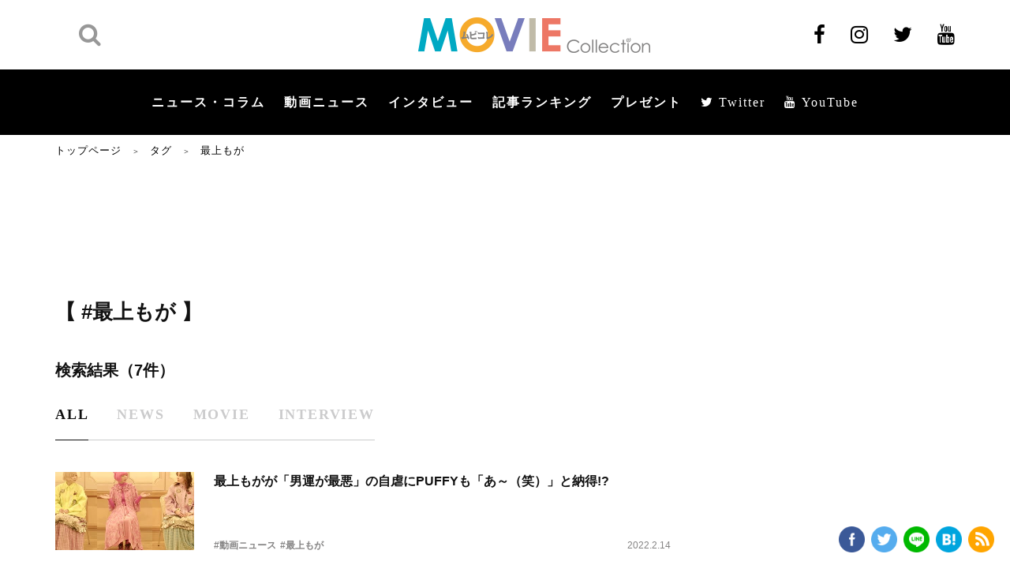

--- FILE ---
content_type: text/html; charset=UTF-8
request_url: https://www.moviecollection.jp/tag/%E6%9C%80%E4%B8%8A%E3%82%82%E3%81%8C/
body_size: 23624
content:

<!DOCTYPE html>
<html lang="ja"  itemscope itemtype="https://schema.org/WebPage">

<head>
    <meta charset="UTF-8">
    <meta name="viewport" content="width=device-width,initial-scale=1.0">
    <meta name="format-detection" content="telephone=no">
        <meta name="twitter:image" content="?tw_img_top" />
                <meta name="description" itemprop="description" content="エンタメでもっと毎日を楽しく、素晴らしく！映画好きのためのこだわり記事、映画ニュース、動画ニュース、プレゼント、インタビュー、コラム、レビュー。大人女子向け記事も沢山、占いも！">
                <meta name="keywords" itemprop="keywords" content="">
                <meta property="og:site_name" content="ムビコレ | 映画・エンタメ情報サイト" />
        <meta property="og:title" content="最上もが | タグ | ムビコレ | 映画・エンタメ情報サイト" />
        <meta name="twitter:title" content="最上もが | タグ | ムビコレ | 映画・エンタメ情報サイト" />
        <meta name="twitter:domain" content="www.moviecollection.jp" />
        <meta property="og:url" content="https://www.moviecollection.jp/tag/%E6%9C%80%E4%B8%8A%E3%82%82%E3%81%8C/" />
        <meta property="og:image" content="" />
        <!-- 2023.12.28 Twitter画像をトリミングありに変更のため、削除 <meta name="twitter:image" content="" />-->
    
        <meta itemprop="image" content="" />
        <meta property="og:type" content="article" />
        <meta name="twitter:card" content="summary_large_image" />
        <meta name="SKYPE_TOOLBAR" content="SKYPE_TOOLBAR_PARSER_COMPATIBLE">
    <meta http-equiv="X-UA-Compatible" content="IE=edge">
            <title>最上もが | MOVIE Collection [ムビコレ]</title>
    
            <link type="text/css" rel="stylesheet" href="/wp/wp-content/themes/MOVIE-Collection/fonts/font-awesome/css/font-awesome.min.css">
        <link rel="stylesheet" type="text/css" media="all" href="/wp/wp-content/themes/MOVIE-Collection/css/styles.css?v1607996832" />
        <link rel="stylesheet" type="text/css" media="all" href="/wp/wp-content/themes/MOVIE-Collection/css/add.css?v1607996832" />
        <script data-ad-client="ca-pub-0012603080137434" async src="//pagead2.googlesyndication.com/pagead/js/adsbygoogle.js"></script>
        <!-- Google Tag Manager -->
        <script>
            (function(w, d, s, l, i) {
                w[l] = w[l] || [];
                w[l].push({
                    'gtm.start': new Date().getTime(),
                    event: 'gtm.js'
                });
                var f = d.getElementsByTagName(s)[0],
                    j = d.createElement(s),
                    dl = l != 'dataLayer' ? '&l=' + l : '';
                j.async = true;
                j.src =
                    'https://www.googletagmanager.com/gtm.js?id=' + i + dl;
                f.parentNode.insertBefore(j, f);
            })(window, document, 'script', 'dataLayer', 'GTM-58G9CBG');
        </script>
        <!-- End Google Tag Manager -->
        <meta name='robots' content='max-image-preview:large' />

<!-- All In One SEO Pack 3.7.1ob_start_detected [-1,-1] -->
<script type="application/ld+json" class="aioseop-schema">{"@context":"https://schema.org","@graph":[{"@type":"Organization","@id":"https://www.moviecollection.jp/#organization","url":"https://www.moviecollection.jp/","name":"MOVIE Collection［ムビコレ］","sameAs":[],"logo":{"@type":"ImageObject","@id":"https://www.moviecollection.jp/#logo","url":"https://www.moviecollection.jp/wp/wp-content/uploads/2020/10/logo_movicole.png","caption":""},"image":{"@id":"https://www.moviecollection.jp/#logo"}},{"@type":"WebSite","@id":"https://www.moviecollection.jp/#website","url":"https://www.moviecollection.jp/","name":"ムビコレ | 映画・エンタメ情報サイト","publisher":{"@id":"https://www.moviecollection.jp/#organization"},"potentialAction":{"@type":"SearchAction","target":"https://www.moviecollection.jp/?s={search_term_string}","query-input":"required name=search_term_string"}},{"@type":"WebPage","@id":"https://www.moviecollection.jp/tag/#webpage","url":"https://www.moviecollection.jp/tag/","inLanguage":"ja","name":"タグ","isPartOf":{"@id":"https://www.moviecollection.jp/#website"},"breadcrumb":{"@id":"https://www.moviecollection.jp/tag/#breadcrumblist"},"datePublished":"2020-06-22T03:06:01+09:00","dateModified":"2020-06-22T05:10:21+09:00"},{"@type":"BreadcrumbList","@id":"https://www.moviecollection.jp/tag/#breadcrumblist","itemListElement":[{"@type":"ListItem","position":1,"item":{"@type":"WebPage","@id":"https://www.moviecollection.jp/","url":"https://www.moviecollection.jp/","name":"映画・エンタメ情報サイトはムビコレ MOVIE Collection"}},{"@type":"ListItem","position":2,"item":{"@type":"WebPage","@id":"https://www.moviecollection.jp/tag/","url":"https://www.moviecollection.jp/tag/","name":"タグ"}}]}]}</script>
<link rel="canonical" href="https://www.moviecollection.jp/tag/" />
<meta property="og:type" content="article" />
<meta property="og:title" content="最上もが | MOVIE Collection [ムビコレ]" />
<meta property="og:url" content="https://www.moviecollection.jp/tag/" />
<meta property="og:site_name" content="映画・エンタメ情報サイトはムビコレ MOVIE Collection" />
<meta property="og:image" content="https:" />
<meta property="article:published_time" content="2020-06-22T03:06:01Z" />
<meta property="article:modified_time" content="2020-06-22T05:10:21Z" />
<meta name="twitter:card" content="summary_large_image" />
<meta name="twitter:title" content="最上もが | MOVIE Collection [ムビコレ]" />
<meta name="twitter:image" content="https:" />
<!-- All In One SEO Pack -->
<link rel="alternate" type="application/rss+xml" title="ムビコレ | 映画・エンタメ情報サイト &raquo; 最上もが タグ のフィード" href="https://www.moviecollection.jp/tag/%e6%9c%80%e4%b8%8a%e3%82%82%e3%81%8c/feed/" />
<link rel='stylesheet' id='wp-block-library-css' href='/wp/wp-includes/css/dist/block-library/style.min.css?ver=6.5.7' type='text/css' media='all' />
<style id='wp-block-library-inline-css' type='text/css'>
.has-text-align-justify{text-align:justify;}
</style>
<style id='classic-theme-styles-inline-css' type='text/css'>
/*! This file is auto-generated */
.wp-block-button__link{color:#fff;background-color:#32373c;border-radius:9999px;box-shadow:none;text-decoration:none;padding:calc(.667em + 2px) calc(1.333em + 2px);font-size:1.125em}.wp-block-file__button{background:#32373c;color:#fff;text-decoration:none}
</style>
<style id='global-styles-inline-css' type='text/css'>
body{--wp--preset--color--black: #000000;--wp--preset--color--cyan-bluish-gray: #abb8c3;--wp--preset--color--white: #ffffff;--wp--preset--color--pale-pink: #f78da7;--wp--preset--color--vivid-red: #cf2e2e;--wp--preset--color--luminous-vivid-orange: #ff6900;--wp--preset--color--luminous-vivid-amber: #fcb900;--wp--preset--color--light-green-cyan: #7bdcb5;--wp--preset--color--vivid-green-cyan: #00d084;--wp--preset--color--pale-cyan-blue: #8ed1fc;--wp--preset--color--vivid-cyan-blue: #0693e3;--wp--preset--color--vivid-purple: #9b51e0;--wp--preset--gradient--vivid-cyan-blue-to-vivid-purple: linear-gradient(135deg,rgba(6,147,227,1) 0%,rgb(155,81,224) 100%);--wp--preset--gradient--light-green-cyan-to-vivid-green-cyan: linear-gradient(135deg,rgb(122,220,180) 0%,rgb(0,208,130) 100%);--wp--preset--gradient--luminous-vivid-amber-to-luminous-vivid-orange: linear-gradient(135deg,rgba(252,185,0,1) 0%,rgba(255,105,0,1) 100%);--wp--preset--gradient--luminous-vivid-orange-to-vivid-red: linear-gradient(135deg,rgba(255,105,0,1) 0%,rgb(207,46,46) 100%);--wp--preset--gradient--very-light-gray-to-cyan-bluish-gray: linear-gradient(135deg,rgb(238,238,238) 0%,rgb(169,184,195) 100%);--wp--preset--gradient--cool-to-warm-spectrum: linear-gradient(135deg,rgb(74,234,220) 0%,rgb(151,120,209) 20%,rgb(207,42,186) 40%,rgb(238,44,130) 60%,rgb(251,105,98) 80%,rgb(254,248,76) 100%);--wp--preset--gradient--blush-light-purple: linear-gradient(135deg,rgb(255,206,236) 0%,rgb(152,150,240) 100%);--wp--preset--gradient--blush-bordeaux: linear-gradient(135deg,rgb(254,205,165) 0%,rgb(254,45,45) 50%,rgb(107,0,62) 100%);--wp--preset--gradient--luminous-dusk: linear-gradient(135deg,rgb(255,203,112) 0%,rgb(199,81,192) 50%,rgb(65,88,208) 100%);--wp--preset--gradient--pale-ocean: linear-gradient(135deg,rgb(255,245,203) 0%,rgb(182,227,212) 50%,rgb(51,167,181) 100%);--wp--preset--gradient--electric-grass: linear-gradient(135deg,rgb(202,248,128) 0%,rgb(113,206,126) 100%);--wp--preset--gradient--midnight: linear-gradient(135deg,rgb(2,3,129) 0%,rgb(40,116,252) 100%);--wp--preset--font-size--small: 13px;--wp--preset--font-size--medium: 20px;--wp--preset--font-size--large: 36px;--wp--preset--font-size--x-large: 42px;--wp--preset--spacing--20: 0.44rem;--wp--preset--spacing--30: 0.67rem;--wp--preset--spacing--40: 1rem;--wp--preset--spacing--50: 1.5rem;--wp--preset--spacing--60: 2.25rem;--wp--preset--spacing--70: 3.38rem;--wp--preset--spacing--80: 5.06rem;--wp--preset--shadow--natural: 6px 6px 9px rgba(0, 0, 0, 0.2);--wp--preset--shadow--deep: 12px 12px 50px rgba(0, 0, 0, 0.4);--wp--preset--shadow--sharp: 6px 6px 0px rgba(0, 0, 0, 0.2);--wp--preset--shadow--outlined: 6px 6px 0px -3px rgba(255, 255, 255, 1), 6px 6px rgba(0, 0, 0, 1);--wp--preset--shadow--crisp: 6px 6px 0px rgba(0, 0, 0, 1);}:where(.is-layout-flex){gap: 0.5em;}:where(.is-layout-grid){gap: 0.5em;}body .is-layout-flex{display: flex;}body .is-layout-flex{flex-wrap: wrap;align-items: center;}body .is-layout-flex > *{margin: 0;}body .is-layout-grid{display: grid;}body .is-layout-grid > *{margin: 0;}:where(.wp-block-columns.is-layout-flex){gap: 2em;}:where(.wp-block-columns.is-layout-grid){gap: 2em;}:where(.wp-block-post-template.is-layout-flex){gap: 1.25em;}:where(.wp-block-post-template.is-layout-grid){gap: 1.25em;}.has-black-color{color: var(--wp--preset--color--black) !important;}.has-cyan-bluish-gray-color{color: var(--wp--preset--color--cyan-bluish-gray) !important;}.has-white-color{color: var(--wp--preset--color--white) !important;}.has-pale-pink-color{color: var(--wp--preset--color--pale-pink) !important;}.has-vivid-red-color{color: var(--wp--preset--color--vivid-red) !important;}.has-luminous-vivid-orange-color{color: var(--wp--preset--color--luminous-vivid-orange) !important;}.has-luminous-vivid-amber-color{color: var(--wp--preset--color--luminous-vivid-amber) !important;}.has-light-green-cyan-color{color: var(--wp--preset--color--light-green-cyan) !important;}.has-vivid-green-cyan-color{color: var(--wp--preset--color--vivid-green-cyan) !important;}.has-pale-cyan-blue-color{color: var(--wp--preset--color--pale-cyan-blue) !important;}.has-vivid-cyan-blue-color{color: var(--wp--preset--color--vivid-cyan-blue) !important;}.has-vivid-purple-color{color: var(--wp--preset--color--vivid-purple) !important;}.has-black-background-color{background-color: var(--wp--preset--color--black) !important;}.has-cyan-bluish-gray-background-color{background-color: var(--wp--preset--color--cyan-bluish-gray) !important;}.has-white-background-color{background-color: var(--wp--preset--color--white) !important;}.has-pale-pink-background-color{background-color: var(--wp--preset--color--pale-pink) !important;}.has-vivid-red-background-color{background-color: var(--wp--preset--color--vivid-red) !important;}.has-luminous-vivid-orange-background-color{background-color: var(--wp--preset--color--luminous-vivid-orange) !important;}.has-luminous-vivid-amber-background-color{background-color: var(--wp--preset--color--luminous-vivid-amber) !important;}.has-light-green-cyan-background-color{background-color: var(--wp--preset--color--light-green-cyan) !important;}.has-vivid-green-cyan-background-color{background-color: var(--wp--preset--color--vivid-green-cyan) !important;}.has-pale-cyan-blue-background-color{background-color: var(--wp--preset--color--pale-cyan-blue) !important;}.has-vivid-cyan-blue-background-color{background-color: var(--wp--preset--color--vivid-cyan-blue) !important;}.has-vivid-purple-background-color{background-color: var(--wp--preset--color--vivid-purple) !important;}.has-black-border-color{border-color: var(--wp--preset--color--black) !important;}.has-cyan-bluish-gray-border-color{border-color: var(--wp--preset--color--cyan-bluish-gray) !important;}.has-white-border-color{border-color: var(--wp--preset--color--white) !important;}.has-pale-pink-border-color{border-color: var(--wp--preset--color--pale-pink) !important;}.has-vivid-red-border-color{border-color: var(--wp--preset--color--vivid-red) !important;}.has-luminous-vivid-orange-border-color{border-color: var(--wp--preset--color--luminous-vivid-orange) !important;}.has-luminous-vivid-amber-border-color{border-color: var(--wp--preset--color--luminous-vivid-amber) !important;}.has-light-green-cyan-border-color{border-color: var(--wp--preset--color--light-green-cyan) !important;}.has-vivid-green-cyan-border-color{border-color: var(--wp--preset--color--vivid-green-cyan) !important;}.has-pale-cyan-blue-border-color{border-color: var(--wp--preset--color--pale-cyan-blue) !important;}.has-vivid-cyan-blue-border-color{border-color: var(--wp--preset--color--vivid-cyan-blue) !important;}.has-vivid-purple-border-color{border-color: var(--wp--preset--color--vivid-purple) !important;}.has-vivid-cyan-blue-to-vivid-purple-gradient-background{background: var(--wp--preset--gradient--vivid-cyan-blue-to-vivid-purple) !important;}.has-light-green-cyan-to-vivid-green-cyan-gradient-background{background: var(--wp--preset--gradient--light-green-cyan-to-vivid-green-cyan) !important;}.has-luminous-vivid-amber-to-luminous-vivid-orange-gradient-background{background: var(--wp--preset--gradient--luminous-vivid-amber-to-luminous-vivid-orange) !important;}.has-luminous-vivid-orange-to-vivid-red-gradient-background{background: var(--wp--preset--gradient--luminous-vivid-orange-to-vivid-red) !important;}.has-very-light-gray-to-cyan-bluish-gray-gradient-background{background: var(--wp--preset--gradient--very-light-gray-to-cyan-bluish-gray) !important;}.has-cool-to-warm-spectrum-gradient-background{background: var(--wp--preset--gradient--cool-to-warm-spectrum) !important;}.has-blush-light-purple-gradient-background{background: var(--wp--preset--gradient--blush-light-purple) !important;}.has-blush-bordeaux-gradient-background{background: var(--wp--preset--gradient--blush-bordeaux) !important;}.has-luminous-dusk-gradient-background{background: var(--wp--preset--gradient--luminous-dusk) !important;}.has-pale-ocean-gradient-background{background: var(--wp--preset--gradient--pale-ocean) !important;}.has-electric-grass-gradient-background{background: var(--wp--preset--gradient--electric-grass) !important;}.has-midnight-gradient-background{background: var(--wp--preset--gradient--midnight) !important;}.has-small-font-size{font-size: var(--wp--preset--font-size--small) !important;}.has-medium-font-size{font-size: var(--wp--preset--font-size--medium) !important;}.has-large-font-size{font-size: var(--wp--preset--font-size--large) !important;}.has-x-large-font-size{font-size: var(--wp--preset--font-size--x-large) !important;}
.wp-block-navigation a:where(:not(.wp-element-button)){color: inherit;}
:where(.wp-block-post-template.is-layout-flex){gap: 1.25em;}:where(.wp-block-post-template.is-layout-grid){gap: 1.25em;}
:where(.wp-block-columns.is-layout-flex){gap: 2em;}:where(.wp-block-columns.is-layout-grid){gap: 2em;}
.wp-block-pullquote{font-size: 1.5em;line-height: 1.6;}
</style>
<link rel='stylesheet' id='jetpack_css-css' href='/wp/wp-content/plugins/jetpack/css/jetpack.css?ver=8.9.4' type='text/css' media='all' />
<script type="text/javascript" src="//www.moviecollection.jp/wp/wp-includes/js/jquery/jquery.min.js?ver=3.7.1" id="jquery-core-js"></script>
<script type="text/javascript" src="//www.moviecollection.jp/wp/wp-includes/js/jquery/jquery-migrate.min.js?ver=3.4.1" id="jquery-migrate-js"></script>
<script type="application/json" id="wpp-json">
/* <![CDATA[ */
{"sampling_active":0,"sampling_rate":100,"ajax_url":"https:\/\/www.moviecollection.jp\/wp-json\/wordpress-popular-posts\/v1\/popular-posts","ID":0,"token":"2254c4abe7","lang":0,"debug":0}
/* ]]> */
</script>
<script type="text/javascript" src="//www.moviecollection.jp/wp/wp-content/plugins/wordpress-popular-posts/assets/js/wpp.min.js?ver=5.3.5" id="wpp-js-js"></script>
<link rel="https://api.w.org/" href="https://www.moviecollection.jp/wp-json/" /><link rel="EditURI" type="application/rsd+xml" title="RSD" href="https://www.moviecollection.jp/wp/xmlrpc.php?rsd" />
<!-- start Simple Custom CSS and JS -->
<style type="text/css">
.box-detail__tags_2024 {
  margin-bottom:2em;
}

.box-detail__tags_2024 a {
margin: 0 9px 10px 0;
padding: 5px 9px 5px 8px;
border: 2px solid #cbcbcc;
border-radius: 15.75px;
font-size: 11px;
font-size: 1.1rem;
font-weight: 700;
line-height: 1.64;
color: #111;
}</style>
<!-- end Simple Custom CSS and JS -->
<!-- start Simple Custom CSS and JS -->
<style type="text/css">
.item__check {
  margin-right: 20px;
  font-size: 1.4rem;
  color: #111;
  font-size: 1.4rem;
  position:relative;
}

.item__check input {
  vertical-align:middle;
}

.main-form-entry .form-confirm .item__check {
    width: calc(100% - 200px);
    font-size: 1.6rem;
    font-weight: 500;
}

.item__check span {
  font-weight: 700 !important;
}

.item__label .label a {
  color:#111;
  text-decoration:underline;
}

.item__label .label a:hover {
  text-decoration:none;
}

.item__check input[type=checkbox] {
  transform: scale(1.25);
	margin:-1px 5px 0 2px;
  vertical-align:middle;
}

/* プレゼント応募に関する同意事項 */
.present_agreement {
  background:#f6f6f6;
  padding:2em;
  font-size:1.2em;
}
.present_agreement h3{
  font-size:1.2em;
  font-weight:bold;
}
.present_agreement h4{
  font-size:1.1em;
  padding-top:1em;
  margin-bottom:.25em;
}

.present_agreement h4 span {
  color:#666;
}

</style>
<!-- end Simple Custom CSS and JS -->
<!-- start Simple Custom CSS and JS -->
<style type="text/css">
@media (min-width: 768px)  {
  .box-detail__img figcaption {
    text-align:center !important;
  }
}</style>
<!-- end Simple Custom CSS and JS -->
<!-- start Simple Custom CSS and JS -->
<style type="text/css">
body.movie-template-default .postPad .box-detail__img .js-galleryShift--text {
	display:none;
}</style>
<!-- end Simple Custom CSS and JS -->
<!-- start Simple Custom CSS and JS -->
<style type="text/css">
.header .nav-menu .show-menu li a {
    display: inline-block;
    padding: 0 12px;
    font-family: 游ゴシック体,Yu Gothic,YuGothic,ヒラギノ角ゴPro W3,Hiragino Kaku Gothic Pro,Osaka,Meiryo,メイリオ,MS Pゴシック,Arial,Helvetica,Verdana,sans-serif;
    font-size: 16px;
    font-size: 1.6rem;
    font-weight: 600;
    color: #fff;
    letter-spacing: 2px;
}
</style>
<!-- end Simple Custom CSS and JS -->
<!-- start Simple Custom CSS and JS -->
<style type="text/css">
/*----------------------------------------------------
  SP 記事タイトル周り サイズ調整
----------------------------------------------------*/

@media screen and (max-width: 834px) {
.box-detail__ttl {
    margin-bottom: 6px;
    font-size: 20px !important;
    font-size: 2.0rem !important;
    line-height: 1.4375;
}
  
  .box-detail__des {
    font-size: 14px !important;
    font-size: 1.4rem !important;
    font-weight: 700;
    line-height: 1.5;
}

.box-detail__entry {
    margin-bottom: 9px;
    font-size: 12px !important;
    font-size: 1.2rem !important;
    line-height: 1.394;
}
  
}</style>
<!-- end Simple Custom CSS and JS -->
<!-- start Simple Custom CSS and JS -->
<style type="text/css">
/*----------------------------------------------------
  見出し
----------------------------------------------------*/

h2.b-l {
 padding: 1rem 1rem;
  background: #f4f4f4;
  margin-bottom:1.25em;
  border-left: 5px solid #000;
}

/*----------------------------------------------------
  Button
----------------------------------------------------*/

/* Button 5color */

.btn {
	border: 0 none;
	/* border-radius: 6px 6px 6px 6px; */
	cursor: pointer;
	display: inline-block;
	vertical-align: middle;
	font-size: 1.125em;
	margin: 0 0.625em 3em;
	outline: 0 none;
	text-decoration: none;
	line-height: inherit;
	padding: 0.425em 2.25em;
	margin-bottom: 0.625em;
  font-weight:bold;
}

.btn:hover {
	opacity:.7;
  text-decoration:none !important;
}

.btn.red {
  background:#fd6e5e;
  color: #FFFFFF !important;
}

.btn.green {
  background:#00acc7;
  color: #FFFFFF !important;
}

.btn.orange {
  background:#ffa600;
  color: #FFFFFF !important;
}

.btn.purple {
  background:#787cc1;
  color: #FFFFFF !important;
}

.btn.gold {
  background:#c1bba6;
  color: #5d5126 !important;
}
 
/*----------------------------------------------------
  Table
----------------------------------------------------*/

/* Responsive Table */

table.responsive { width: 100%; min-width:100%;border-collapse:collapse;}
table.responsive th, table.responsive td  { padding: 10px; border: 1px solid #b9beb3;border-top:none;border-left:none;}
table.responsive th  { background: #f4f4f4; }

table.responsive th  { }
table.responsive td  { text-align: left; }
.table.responsive td:first-child  { text-align: left; }

@media only screen and (max-width: 768px) { 
  table.responsive { 
    display: inline-block; 
    margin: 0 0;
    border:none;
  }
  table.responsive thead{ 
    display: block; 
    float: left;
    overflow-x:scroll;
  }
  table.responsive tbody{ 
    display: block; 
    width: auto; 
    overflow-x: auto; 
    white-space: nowrap;
  }
  table.responsive th{ 
    /*display: block;
    width:auto;*/
    border-collapse:collapse;
  }
  table.responsive tbody tr{ 
    /*display: inline-block; 
    margin: 0 -3px; */
    width:100%;
  }
  table.responsive td{ 
   /*display: block;*/
    display:table-cell;
    margin-bottom:-1px;
     background:#FFF; 
  }
  
  table.responsive tr th:first-child,
  table.responsive tr td:first-child {
  /* 横スクロール時に固定する */
 position: -webkit-sticky;
  position: sticky;
  left: 0;
    border-left: 1px solid #b9beb3;
}
  
    table.responsive tr:first-child th,
  table.responsive tr:first-child td {
  /* 横スクロール時に固定する */
    border-top: 1px solid #b9beb3;
}
    table.responsive tr td:first-child {
 background:#FFF;     
 }
  
table.responsive tr td:nth-child(2) {
margin-bottom:-1px;
 }
  
}


/*----------------------------------------------------
  Marker
----------------------------------------------------*/

.marker_Yellow, .M-Y {
    background: -webkit-linear-gradient(transparent 50%, #ffffcc 0%);
    background: -o-linear-gradient(transparent 50%, #ffffcc 0%);
    background: linear-gradient(transparent 50%, #ffffcc 0%);
}
.marker_Yellow-green, .M-YG {
    background: -webkit-linear-gradient(transparent 50%, #ccffcc 0%);
    background: -o-linear-gradient(transparent 50%, #ccffcc 0%);
    background: linear-gradient(transparent 50%, #ccffcc 0%);
}
.marker_blue, .M-B {
    background: -webkit-linear-gradient(transparent 50%, #ccffff 0%);
    background: -o-linear-gradient(transparent 50%, #ccffff 0%);
    background: linear-gradient(transparent 50%, #ccffff 0%);
}
.markerPink, .M-P {
    background: -webkit-linear-gradient(transparent 50%, #ffdbff 0%);
    background: -o-linear-gradient(transparent 50%, #ffdbff 0%);
    background: linear-gradient(transparent 50%, #ffdbff 0%);
}
.markerOrange, .M-O {
    background: -webkit-linear-gradient(transparent 50%, #ffdebd 0%);
    background: -o-linear-gradient(transparent 50%, #ffdebd 0%);
    background: linear-gradient(transparent 50%, #ffdebd 0%);
}
.markerGray, .M-G {
    background: -webkit-linear-gradient(transparent 50%, #f2f2f2 0%);
    background: -o-linear-gradient(transparent 50%, #f2f2f2 0%);
    background: linear-gradient(transparent 50%, #f2f2f2 0%);
}

/*----------------------------------------------------
  囲み枠
----------------------------------------------------*/

.enc {
  padding:1em 1.5em;
  /* background:#f6f6f6; */
  border:4px solid #ddd;
}</style>
<!-- end Simple Custom CSS and JS -->
<!-- start Simple Custom CSS and JS -->
<script type="text/javascript">
document.querySelector("a.af").addEventListener("click", function(event) {
    var url = event.currentTarget.href;
    event.preventDefault();
    gtag('event', 'click', {
      'event_category': 'button',
      'event_label': 'affiliate',
      'event_callback': function() {
          location = url;
      },
      'non_interaction': true
    });
 });</script>
<!-- end Simple Custom CSS and JS -->
<!-- start Simple Custom CSS and JS -->
<script type="text/javascript">
jQuery(function () {
 var headerHight = 100; //ヘッダの高さ
 jQuery('a[href^=#]').click(function(){
     var href= $(this).attr("href");
       var target = $(href == "#" || href == "" ? 'html' : href);
        var position = target.offset().top-headerHight; //ヘッダの高さ分位置をずらす
      jQuery("html, body").animate({scrollTop:position}, 550, "swing");
        return false;
   });
});</script>
<!-- end Simple Custom CSS and JS -->
        <style>
            @-webkit-keyframes bgslide {
                from {
                    background-position-x: 0;
                }
                to {
                    background-position-x: -200%;
                }
            }

            @keyframes bgslide {
                    from {
                        background-position-x: 0;
                    }
                    to {
                        background-position-x: -200%;
                    }
            }

            .wpp-widget-placeholder {
                margin: 0 auto;
                width: 60px;
                height: 3px;
                background: #dd3737;
                background: -webkit-gradient(linear, left top, right top, from(#dd3737), color-stop(10%, #571313), to(#dd3737));
                background: linear-gradient(90deg, #dd3737 0%, #571313 10%, #dd3737 100%);
                background-size: 200% auto;
                border-radius: 3px;
                -webkit-animation: bgslide 1s infinite linear;
                animation: bgslide 1s infinite linear;
            }
        </style>
        <style type='text/css'>img#wpstats{display:none}</style><!-- この URL で利用できる AMP HTML バージョンはありません。 --><link rel="icon" href="https://www.moviecollection.jp/wp/wp-content/uploads/2020/06/FavIcon.gif" sizes="32x32" />
<link rel="icon" href="https://www.moviecollection.jp/wp/wp-content/uploads/2020/06/FavIcon.gif" sizes="192x192" />
<link rel="apple-touch-icon" href="https://www.moviecollection.jp/wp/wp-content/uploads/2020/06/FavIcon.gif" />
<meta name="msapplication-TileImage" content="https://www.moviecollection.jp/wp/wp-content/uploads/2020/06/FavIcon.gif" />
    <meta name="theme-color" content="#000000">

    <!-- 2023.12.28 SNS・Twitter画像をトリミングありに変更 -->
    <meta name="twitter:image" content="" />
    <meta name="og:image" content="" />
    
    
    
    
    

</head>

<body class="archive tax-tag term-501">
            <!-- Google Tag Manager (noscript) -->
        <noscript><iframe src="https://www.googletagmanager.com/ns.html?id=GTM-58G9CBG" height="0" width="0" style="display:none;visibility:hidden"></iframe></noscript>
        <!-- End Google Tag Manager (noscript) -->
        <header id="header" class="header ">
        <div class="header__top">
            <div id="header-inner" class="inner">
                                    <div class="header__search">
                        <a href="javascript:void(0);" class="btn-search sp"><i class="fa fa-search" aria-hidden="true"></i></a>
                        <div class="header__search__wrap">
                            <form action="https://www.moviecollection.jp/" method="GET">
                                <input type="text" name="s" placeholder="検索キーワード" value="">
                                <button class="search" type="submit">
                                    <i class="fa fa-search" aria-hidden="true"></i>
                                </button>
                            </form>
                        </div>
                    </div>
                                <a href="/" class="header__logo ">
                                            <img src="//www.moviecollection.jp/wp/wp-content/themes/MOVIE-Collection/img/common/logo.png" alt="ムビコレ Movie Collection" width="294" height="45">
                                        </a>
                <ul class="header__sns pc">
                                            <li><a href="https://www.facebook.com/moviecollection" target="_blank"><i class="fa fa-facebook" aria-hidden="true"></i></a></li>
                        <li><a href="https://www.instagram.com/moviecollection2001/" target="_blank"><i class="fa fa-instagram" aria-hidden="true"></i></a></li>
                        <li><a href="https://twitter.com/m_c_jp" target="_blank"><i class="fa fa-twitter" aria-hidden="true"></i></a></li>
                        <li><a href="https://www.youtube.com/user/moviecollectionjp" target="_blank"><i class="fa fa-youtube" aria-hidden="true"></i></a></li>
                                    </ul>
                                    <div class="btn-menu sp">
                        <span class="mobile-icon">
                            <span></span>
                        </span>
                    </div>
                            </div>
        </div>
        <div class="header__main">
            <div class="inner">
                <nav class="nav-menu">
                    <ul class="show-menu">
                        <li><a href="/news/">ニュース・コラム</a></li>
                        <li><a href="/movie/">動画ニュース</a></li>
                        <li><a href="/interview/">インタビュー</a></li>
                        <li><a href="/ranking/">記事ランキング</a></li>
                        <li><a href="/present/">プレゼント</a></li>
                        <li><a href="https://twitter.com/m_c_jp" target="_blank"><i class="fa fa-twitter" aria-hidden="true"> Twitter</i></a></li>
                        <li><a href="https://www.youtube.com/user/moviecollectionjp" target="_blank"><i class="fa fa-youtube" aria-hidden="true"> YouTube</i></a></li>
                    </ul>
                    <ul class="sp show-menu-sub">
                        <li><a href="/privacy/">個人情報について</a></li>
                        <li><a href="/company/">会社概要</a></li>
                        <li><a href="/contact/">お問い合わせ</a></li>
                    </ul>
                </nav>
            </div>
        </div>
    </header>
<main class="page-tag_index main-page">
    <section class="sec-content sec-content__pt">
        <div class="inner">
            <div id="bread" class="breadcrumb pc">
                <a href="https://www.moviecollection.jp/">トップページ</a> ＞ <a href="/tag/">タグ</a> ＞ <span>最上もが</span>
            </div>
            <div class="content-block">
                <div class="content-block__left">
                    <div id="main-item">
                        <ul class="list-social-sticky">
    <li>
        <a href="//www.facebook.com/sharer/sharer.php?u=https://www.moviecollection.jp/tag/&t=%E3%82%BF%E3%82%B0%EF%BD%9C%E3%83%A0%E3%83%93%E3%82%B3%E3%83%AC+%7C+%E6%98%A0%E7%94%BB%E3%83%BB%E3%82%A8%E3%83%B3%E3%82%BF%E3%83%A1%E6%83%85%E5%A0%B1%E3%82%B5%E3%82%A4%E3%83%88" target="_blank">
            <img src="//www.moviecollection.jp/wp/wp-content/themes/MOVIE-Collection/img/news/details/ico-fb.png" alt="Facebook">
        </a>
    </li>
    <li>
        <a href="//twitter.com/intent/tweet?text=%E3%82%BF%E3%82%B0%EF%BD%9C%E3%83%A0%E3%83%93%E3%82%B3%E3%83%AC+%7C+%E6%98%A0%E7%94%BB%E3%83%BB%E3%82%A8%E3%83%B3%E3%82%BF%E3%83%A1%E6%83%85%E5%A0%B1%E3%82%B5%E3%82%A4%E3%83%88&url=https://www.moviecollection.jp/tag/&hashtags=" target="_blank">
            <img src="//www.moviecollection.jp/wp/wp-content/themes/MOVIE-Collection/img/news/details/ico-twitter.png" alt="Twitter">
        </a>
    </li>
    <li>
        <a href="//lineit.line.me/share/ui?url=https://www.moviecollection.jp/tag/" target="_blank">
            <img src="//www.moviecollection.jp/wp/wp-content/themes/MOVIE-Collection/img/news/details/ico-line.png" alt="LINE">
        </a>
    </li>

    <li>
        <a href="http://b.hatena.ne.jp/entry/https://www.moviecollection.jp/tag/" target="_blank">
            <img src="//www.moviecollection.jp/wp/wp-content/themes/MOVIE-Collection/img/news/details/ico-social.png" alt="B!">
        </a>
    </li>
    <li>
        <a href="/feed/" target="_blank">
            <img src="//www.moviecollection.jp/wp/wp-content/themes/MOVIE-Collection/img/news/details/ico-rss.png" alt="RSS">
        </a>
    </li>
</ul>
                        <div class="box-advertise mbpc-42 pc">
                            <div class="box-advertise__img">
                                <script async src="//pagead2.googlesyndication.com/pagead/js/adsbygoogle.js"></script>
<!-- pc_mcjp_top_header_728x90 -->
<ins class="adsbygoogle"
style="display:inline-block;width:728px;height:90px"
data-ad-client="ca-pub-0012603080137434"
data-ad-slot="4029584275"></ins>
<script>
(adsbygoogle = window.adsbygoogle || []).push({});
</script>                            </div>
                        </div>
                        <div class="box-resulttag">
                            <h1 class="ttl-search">
                                【 #最上もが 】
                            </h1>
                                                    </div>
                        <div class="search_content">
                            <div class="ttl-resultsearch">
                                検索結果（7件）
                            </div>
                        </div>
                        <div class="block-resultsearch">
                            <div class="list-resultsearch">
                                <a href="." class="item  active">
                                    <span>ALL</span>
                                </a>
                                <a href="./?type=news" class="item ">
                                    <span>NEWS</span>
                                </a>
                                <a href="./?type=movie" class="item ">
                                    <span>MOVIE</span>
                                </a>
                                <a href="./?type=interview" class="item ">
                                    <span>INTERVIEW</span>
                                </a>
                            </div>
                            <div class="list-resultsearch-content">
                                <div class="resultsearch-content active">
                                    <div class="box-news mbsp-8">
                                                <ul class="list-news01">
            <li class="item-news">
            <a class="img" href="/movie/130822/" title="最上もがが「男運が最悪」の自虐にPUFFYも「あ～（笑）」と納得!?" >
            <div class="crop crop--spRect">
                <img width="267" height="150" src="//www.moviecollection.jp/wp/wp-content/uploads/2020/06/noimage-267x150.png" class="pc crop-dummy" alt="" decoding="async" loading="lazy" /><img width="280" height="280" src="//www.moviecollection.jp/wp/wp-content/uploads/2020/06/noimage-280x280.png" class="sp crop-dummy" alt="" decoding="async" loading="lazy" /><img src="//i.ytimg.com/vi/QfkDVOwlki4/0.jpg" class="pc crop-center old" alt="最上もがが「男運が最悪」の自虐にPUFFYも「あ～（笑）」と納得!?" loading="lazy" width="480" height="360"><img src="//i.ytimg.com/vi/QfkDVOwlki4/0.jpg" class="sp crop-center old" alt="最上もがが「男運が最悪」の自虐にPUFFYも「あ～（笑）」と納得!?" loading="lazy" width="480" height="360">            </div>
        </a>

        <div class="txt-des">
            <h2 class="ttl-comnews">
                <a href="/movie/130822/" title="最上もがが「男運が最悪」の自虐にPUFFYも「あ～（笑）」と納得!?" >
                    最上もがが「男運が最悪」の自虐にPUFFYも「あ～（笑）」と納得!?                </a>
            </h2>

            
            <div class="txt-des__info">
                <div class="txt-des__hashtag">
                    <span class="tagLink">#動画ニュース</span><a href="/tag/%e6%9c%80%e4%b8%8a%e3%82%82%e3%81%8c/" class="tagLink">#最上もが</a>                </div>

                                    <div class="txt-des__date">
                        <time datetime="2022-02-14">2022.2.14</time>
                    </div>
                            </div>
        </div>
    </li>
<li class="item-news">
            <a class="img" href="/news/81909/" title="最上もがが第1子出産「とても元気な女の子です」" >
            <div class="crop crop--spRect">
                <img width="267" height="150" src="//www.moviecollection.jp/wp/wp-content/uploads/2020/06/noimage-267x150.png" class="pc crop-dummy" alt="" decoding="async" loading="lazy" /><img width="280" height="280" src="//www.moviecollection.jp/wp/wp-content/uploads/2020/06/noimage-280x280.png" class="sp crop-dummy" alt="" decoding="async" loading="lazy" /><img width="269" height="152" src="//www.moviecollection.jp/wp/wp-content/uploads/2021/05/mogami_moga01-269x152.jpg" class="pc crop-top" alt="最上もがが第1子出産「とても元気な女の子です」" loading="lazy" width="269" height="152" decoding="async" /><img width="282" height="282" src="//www.moviecollection.jp/wp/wp-content/uploads/2021/05/mogami_moga01-282x282.jpg" class="sp crop-top" alt="最上もがが第1子出産「とても元気な女の子です」" loading="lazy" width="282" height="282" decoding="async" />            </div>
        </a>

        <div class="txt-des">
            <h2 class="ttl-comnews">
                <a href="/news/81909/" title="最上もがが第1子出産「とても元気な女の子です」" >
                    最上もがが第1子出産「とても元気な女の子です」                </a>
            </h2>

            
            <div class="txt-des__info">
                <div class="txt-des__hashtag">
                    <span class="tagLink">#ニュース</span><a href="/tag/%e6%9c%80%e4%b8%8a%e3%82%82%e3%81%8c/" class="tagLink">#最上もが</a>                </div>

                                    <div class="txt-des__date">
                        <time datetime="2021-05-01">2021.5.1</time>
                    </div>
                            </div>
        </div>
    </li>
<li class="item-news">
            <a class="img" href="/movie/70244/" title="最上もが×OKAMOTO&#8217;S／So-net PR動画" >
            <div class="crop crop--spRect">
                <img width="267" height="150" src="//www.moviecollection.jp/wp/wp-content/uploads/2020/06/noimage-267x150.png" class="pc crop-dummy" alt="" decoding="async" loading="lazy" /><img width="280" height="280" src="//www.moviecollection.jp/wp/wp-content/uploads/2020/06/noimage-280x280.png" class="sp crop-dummy" alt="" decoding="async" loading="lazy" /><img src="//i.ytimg.com/vi/qrKYIWgclsg/0.jpg" class="pc crop-center old" alt="最上もが×OKAMOTO&#8217;S／So-net PR動画" loading="lazy" width="480" height="360"><img src="//i.ytimg.com/vi/qrKYIWgclsg/0.jpg" class="sp crop-center old" alt="最上もが×OKAMOTO&#8217;S／So-net PR動画" loading="lazy" width="480" height="360">            </div>
        </a>

        <div class="txt-des">
            <h2 class="ttl-comnews">
                <a href="/movie/70244/" title="最上もが×OKAMOTO&#8217;S／So-net PR動画" >
                    最上もが×OKAMOTO&#8217;S／So-net PR動画                </a>
            </h2>

            
            <div class="txt-des__info">
                <div class="txt-des__hashtag">
                    <span class="tagLink">#動画ニュース</span><a href="/tag/okamotos/" class="tagLink">#OKAMOTO'S</a>                </div>

                                    <div class="txt-des__date">
                        <time datetime="2021-02-04">2021.2.4</time>
                    </div>
                            </div>
        </div>
    </li>
<li class="item-news">
            <a class="img" href="/news/21262/" title="最上もがの休日の過ごし方に思わず周囲もヒヤっ！" >
            <div class="crop crop--spRect">
                <img width="267" height="150" src="//www.moviecollection.jp/wp/wp-content/uploads/2020/06/noimage-267x150.png" class="pc crop-dummy" alt="" decoding="async" loading="lazy" /><img width="280" height="280" src="//www.moviecollection.jp/wp/wp-content/uploads/2020/06/noimage-280x280.png" class="sp crop-dummy" alt="" decoding="async" loading="lazy" /><img src="//www.moviecollection.jp/wp/_pimg.php/75910/mogami_moga01.jpg" class="pc crop-center old" alt="最上もがの休日の過ごし方に思わず周囲もヒヤっ！" loading="lazy" width="888" height="500"><img src="//www.moviecollection.jp/wp/_pimg.php/75910/mogami_moga01.jpg" class="sp crop-center old" alt="最上もがの休日の過ごし方に思わず周囲もヒヤっ！" loading="lazy" width="888" height="500">            </div>
        </a>

        <div class="txt-des">
            <h2 class="ttl-comnews">
                <a href="/news/21262/" title="最上もがの休日の過ごし方に思わず周囲もヒヤっ！" >
                    最上もがの休日の過ごし方に思わず周囲もヒヤっ！                </a>
            </h2>

            
            <div class="txt-des__info">
                <div class="txt-des__hashtag">
                    <span class="tagLink">#ニュース</span><a href="/tag/%e6%9c%80%e4%b8%8a%e3%82%82%e3%81%8c/" class="tagLink">#最上もが</a>                </div>

                                    <div class="txt-des__date">
                        <time datetime="2018-07-03">2018.7.3</time>
                    </div>
                            </div>
        </div>
    </li>
<li class="item-news">
            <div class="adFrame">
            <script async src="//pagead2.googlesyndication.com/pagead/js/adsbygoogle.js"></script>
<ins class="adsbygoogle"
     style="display:block"
     data-ad-format="fluid"
     data-ad-layout-key="-hb-1v+9k-7w-b6"
     data-ad-client="ca-pub-0012603080137434"
     data-ad-slot="2736692092"></ins>
<script>
     (adsbygoogle = window.adsbygoogle || []).push({});
</script>        </div>
    </li>
                        <div class="box-advertise">
                            <script async src="//pagead2.googlesyndication.com/pagead/js/adsbygoogle.js"></script>
<!-- pc_mcjp_top_header_728x90 -->
<ins class="adsbygoogle"
style="display:inline-block;width:728px;height:90px"
data-ad-client="ca-pub-0012603080137434"
data-ad-slot="4029584275"></ins>
<script>
(adsbygoogle = window.adsbygoogle || []).push({});
</script>                        </div>
                    <li class="item-news">
            <a class="img" href="/news/19579/" title="最上もががプチ魔術に挑戦する動画のメイキング映像が到着！" >
            <div class="crop crop--spRect">
                <img width="267" height="150" src="//www.moviecollection.jp/wp/wp-content/uploads/2020/06/noimage-267x150.png" class="pc crop-dummy" alt="" decoding="async" loading="lazy" /><img width="280" height="280" src="//www.moviecollection.jp/wp/wp-content/uploads/2020/06/noimage-280x280.png" class="sp crop-dummy" alt="" decoding="async" loading="lazy" /><img src="//www.moviecollection.jp/wp/_pimg.php/69907/MogamiMoga01.jpg" class="pc crop-center old" alt="最上もががプチ魔術に挑戦する動画のメイキング映像が到着！" loading="lazy" width="888" height="500"><img src="//www.moviecollection.jp/wp/_pimg.php/69907/MogamiMoga01.jpg" class="sp crop-center old" alt="最上もががプチ魔術に挑戦する動画のメイキング映像が到着！" loading="lazy" width="888" height="500">            </div>
        </a>

        <div class="txt-des">
            <h2 class="ttl-comnews">
                <a href="/news/19579/" title="最上もががプチ魔術に挑戦する動画のメイキング映像が到着！" >
                    最上もががプチ魔術に挑戦する動画のメイキング映像が到着！                </a>
            </h2>

            
            <div class="txt-des__info">
                <div class="txt-des__hashtag">
                    <span class="tagLink">#ニュース</span><a href="/tag/%e6%9c%80%e4%b8%8a%e3%82%82%e3%81%8c/" class="tagLink">#最上もが</a>                </div>

                                    <div class="txt-des__date">
                        <time datetime="2017-04-26">2017.4.26</time>
                    </div>
                            </div>
        </div>
    </li>
<li class="item-news">
            <a class="img" href="/news/19462/" title="最上もが、『ドクター・ストレンジ』に触発されキュートな魔術に挑戦！" >
            <div class="crop crop--spRect">
                <img width="267" height="150" src="//www.moviecollection.jp/wp/wp-content/uploads/2020/06/noimage-267x150.png" class="pc crop-dummy" alt="" decoding="async" loading="lazy" /><img width="280" height="280" src="//www.moviecollection.jp/wp/wp-content/uploads/2020/06/noimage-280x280.png" class="sp crop-dummy" alt="" decoding="async" loading="lazy" /><img src="//www.moviecollection.jp/wp/_pimg.php/69599/dr_strange01.jpg" class="pc crop-center old" alt="最上もが、『ドクター・ストレンジ』に触発されキュートな魔術に挑戦！" loading="lazy" width="888" height="500"><img src="//www.moviecollection.jp/wp/_pimg.php/69599/dr_strange01.jpg" class="sp crop-center old" alt="最上もが、『ドクター・ストレンジ』に触発されキュートな魔術に挑戦！" loading="lazy" width="888" height="500">            </div>
        </a>

        <div class="txt-des">
            <h2 class="ttl-comnews">
                <a href="/news/19462/" title="最上もが、『ドクター・ストレンジ』に触発されキュートな魔術に挑戦！" >
                    最上もが、『ドクター・ストレンジ』に触発されキュートな魔術に挑戦！                </a>
            </h2>

            
            <div class="txt-des__info">
                <div class="txt-des__hashtag">
                    <span class="tagLink">#ニュース</span><a href="/tag/%e6%9c%80%e4%b8%8a%e3%82%82%e3%81%8c/" class="tagLink">#最上もが</a>                </div>

                                    <div class="txt-des__date">
                        <time datetime="2017-03-24">2017.3.24</time>
                    </div>
                            </div>
        </div>
    </li>
<li class="item-news">
            <a class="img" href="/news/19228/" title="最上もが、でんぱ組 inc.脱退、解散を否定し、グループへの思い綴る" >
            <div class="crop crop--spRect">
                <img width="267" height="150" src="//www.moviecollection.jp/wp/wp-content/uploads/2020/06/noimage-267x150.png" class="pc crop-dummy" alt="" decoding="async" loading="lazy" /><img width="280" height="280" src="//www.moviecollection.jp/wp/wp-content/uploads/2020/06/noimage-280x280.png" class="sp crop-dummy" alt="" decoding="async" loading="lazy" /><img src="//www.moviecollection.jp/wp/_pimg.php/68990/MogamiMoga01.jpg" class="pc crop-center old" alt="最上もが、でんぱ組 inc.脱退、解散を否定し、グループへの思い綴る" loading="lazy" width="888" height="500"><img src="//www.moviecollection.jp/wp/_pimg.php/68990/MogamiMoga01.jpg" class="sp crop-center old" alt="最上もが、でんぱ組 inc.脱退、解散を否定し、グループへの思い綴る" loading="lazy" width="888" height="500">            </div>
        </a>

        <div class="txt-des">
            <h2 class="ttl-comnews">
                <a href="/news/19228/" title="最上もが、でんぱ組 inc.脱退、解散を否定し、グループへの思い綴る" >
                    最上もが、でんぱ組 inc.脱退、解散を否定し、グループへの思い綴る                </a>
            </h2>

            
            <div class="txt-des__info">
                <div class="txt-des__hashtag">
                    <span class="tagLink">#ニュース</span><a href="/tag/%e6%9c%80%e4%b8%8a%e3%82%82%e3%81%8c/" class="tagLink">#最上もが</a>                </div>

                                    <div class="txt-des__date">
                        <time datetime="2017-01-24">2017.1.24</time>
                    </div>
                            </div>
        </div>
    </li>
        </ul>
                                        </div>
                                                                    </div>
                                <div class="resultsearch-content">
                                    NEWS
                                </div>
                                <div class="resultsearch-content">
                                    MOVIE
                                </div>
                                <div class="resultsearch-content">
                                    INTERVIEW
                                </div>
                            </div>

                        </div>
                        
<div class="uz-1-moviecollection_pc uz-ny" data-uz-url="%%PATTERN:url%%"></div>
<script async type="text/javascript" src="//speee-ad.akamaized.net/tag/1-moviecollection_pc/js/outer-frame.min.js" charset="utf-8"></script>
<style>
.uz-1-moviecollection_pc {
    margin-top: -4em !important; 
    margin-bottom: 4em !important; 
}
.uz-1-moviecollection_pc .__uz__header {
    font-size: 1.4em;
}   
@media screen and (max-width: 834px) {
    .uz-1-moviecollection_pc {
        margin-top: 2em !important; 
        margin-bottom: 2em !important; 
    }
    .uz-1-moviecollection_pc .__uz__header {
        font-size: 1.2em;
    }
}
</style>

<div class="box-advertise box-advertise__mb">

    <script async src="//pagead2.googlesyndication.com/pagead/js/adsbygoogle.js"></script>
<!-- pc_mcjp_top_header_728x90 -->
<ins class="adsbygoogle"
style="display:inline-block;width:728px;height:90px"
data-ad-client="ca-pub-0012603080137434"
data-ad-slot="4029584275"></ins>
<script>
(adsbygoogle = window.adsbygoogle || []).push({});
</script></div>
<div class="flex-column">
    <div class="box-news order-1">
                    <h2 class="ttl-comp01 txt-center">
            <span>NEWS</span>
        </h2>
        <ul class="list-news01">
                            <li class="item-news">
                    <a class="img" href="/news/286634/" title="「最も弱い俳優」発言に沈黙してきたポール・ダノ、ついに胸中を明かす" >
                        <div class="crop crop--spRect">
                            <img width="267" height="150" src="//www.moviecollection.jp/wp/wp-content/uploads/2020/06/noimage-267x150.png" class="pc crop-dummy" alt="" decoding="async" loading="lazy" /><img width="280" height="280" src="//www.moviecollection.jp/wp/wp-content/uploads/2020/06/noimage-280x280.png" class="sp crop-dummy" alt="" decoding="async" loading="lazy" /><img width="271" height="154" src="//www.moviecollection.jp/wp/wp-content/uploads/2026/01/ba21bde811b223e72376cffbd41367b9-271x154.jpeg" class="pc crop-bottom" alt="「最も弱い俳優」発言に沈黙してきたポール・ダノ、ついに胸中を明かす" loading="lazy" width="271" height="154" decoding="async" /><img width="284" height="284" src="//www.moviecollection.jp/wp/wp-content/uploads/2026/01/ba21bde811b223e72376cffbd41367b9-284x284.jpeg" class="sp crop-bottom" alt="「最も弱い俳優」発言に沈黙してきたポール・ダノ、ついに胸中を明かす" loading="lazy" width="284" height="284" decoding="async" />                        </div>

                    </a>
                    <div class="txt-des">
                        <h2 class="ttl-comnews">
                            <a href="/news/286634/" title="「最も弱い俳優」発言に沈黙してきたポール・ダノ、ついに胸中を明かす" >
                                「最も弱い俳優」発言に沈黙してきたポール・ダノ、ついに胸中を明かす                            </a>
                        </h2>
                        <div class="txt-des__info">
                            <div class="txt-des__hashtag">
                                <a href="https://www.moviecollection.jp/tag/%e3%82%af%e3%82%a8%e3%83%b3%e3%83%86%e3%82%a3%e3%83%b3%e3%83%bb%e3%82%bf%e3%83%a9%e3%83%b3%e3%83%86%e3%82%a3%e3%83%bc%e3%83%8e/" class="tagLink">#クエンティン・タランティーノ</a><a href="/tag/%e3%82%bb%e3%83%ac%e3%83%96/" class="tagLink">#セレブ</a>                            </div>
                            <div class="txt-des__date">
                                <time datetime="2026-01-31">2026.01.31</time>
                            </div>
                        </div>
                    </div>
                </li>
                            <li class="item-news">
                    <a class="img" href="/news/286549/" title="伊藤沙莉、寅子として“最後の事件”に挑む！『虎に翼』完全オリジナル映画が2027年公開へ" >
                        <div class="crop crop--spRect">
                            <img width="267" height="150" src="//www.moviecollection.jp/wp/wp-content/uploads/2020/06/noimage-267x150.png" class="pc crop-dummy" alt="" decoding="async" loading="lazy" /><img width="280" height="280" src="//www.moviecollection.jp/wp/wp-content/uploads/2020/06/noimage-280x280.png" class="sp crop-dummy" alt="" decoding="async" loading="lazy" /><img width="267" height="150" src="//www.moviecollection.jp/wp/wp-content/uploads/2026/03/e071459905c86bee72afce83ad65ffb6-267x150.jpg" class="pc crop-center" alt="伊藤沙莉、寅子として“最後の事件”に挑む！『虎に翼』完全オリジナル映画が2027年公開へ" loading="lazy" width="267" height="150" decoding="async" /><img width="280" height="280" src="//www.moviecollection.jp/wp/wp-content/uploads/2026/03/e071459905c86bee72afce83ad65ffb6-280x280.jpg" class="sp crop-center" alt="伊藤沙莉、寅子として“最後の事件”に挑む！『虎に翼』完全オリジナル映画が2027年公開へ" loading="lazy" width="280" height="280" decoding="async" />                        </div>

                    </a>
                    <div class="txt-des">
                        <h2 class="ttl-comnews">
                            <a href="/news/286549/" title="伊藤沙莉、寅子として“最後の事件”に挑む！『虎に翼』完全オリジナル映画が2027年公開へ" >
                                伊藤沙莉、寅子として“最後の事件”に挑む！『虎に翼』完全オリジナル映画が2027年公開へ                            </a>
                        </h2>
                        <div class="txt-des__info">
                            <div class="txt-des__hashtag">
                                <a href="https://www.moviecollection.jp/tag/itosairi/" class="tagLink">#伊藤沙莉</a><a href="/tag/%e5%90%89%e7%94%b0%e6%81%b5%e9%87%8c%e9%a6%99/" class="tagLink">#吉田恵里香</a>                            </div>
                            <div class="txt-des__date">
                                <time datetime="2026-01-30">2026.01.30</time>
                            </div>
                        </div>
                    </div>
                </li>
                    </ul>
        <div class="txt-center pc">
            <a href="/news/" class="btn-comp01">READ MORE</a>
        </div>
        <div class="box-link sp">
            <a href="/news/">ニュース記事一覧</a>
        </div>
    

    </div>
    <div class="box-news order-4">
                    <h2 class="ttl-comp01 txt-center">
            <span>PICKUP</span>
        </h2>
        <ul class="list-news01">
                            <li class="item-news">

                    <a class="img" href="/news/286523/" title="竹内涼真＆町田啓太は運動神経も抜群！ 官能的なダンスで魅了した彼らの歩みに注目！" >
                        <div class="crop crop--spRect">
                            <img width="267" height="150" src="//www.moviecollection.jp/wp/wp-content/uploads/2020/06/noimage-267x150.png" class="pc crop-dummy" alt="" decoding="async" loading="lazy" /><img width="280" height="280" src="//www.moviecollection.jp/wp/wp-content/uploads/2020/06/noimage-280x280.png" class="sp crop-dummy" alt="" decoding="async" loading="lazy" /><img width="267" height="150" src="//www.moviecollection.jp/wp/wp-content/uploads/2026/12/TEN_Unit_Sc79_1087-edit-2-267x150.jpg" class="pc crop-center" alt="竹内涼真＆町田啓太は運動神経も抜群！ 官能的なダンスで魅了した彼らの歩みに注目！" loading="lazy" width="267" height="150" decoding="async" /><img width="280" height="280" src="//www.moviecollection.jp/wp/wp-content/uploads/2026/12/TEN_Unit_Sc79_1087-edit-2-280x280.jpg" class="sp crop-center" alt="竹内涼真＆町田啓太は運動神経も抜群！ 官能的なダンスで魅了した彼らの歩みに注目！" loading="lazy" width="280" height="280" decoding="async" />                        </div>

                    </a>
                    <div class="txt-des">
                        <h2 class="ttl-comnews">
                            <a href="/news/286523/" title="竹内涼真＆町田啓太は運動神経も抜群！ 官能的なダンスで魅了した彼らの歩みに注目！" >
                                竹内涼真＆町田啓太は運動神経も抜群！ 官能的なダンスで魅了した彼らの歩みに注目！                            </a>
                        </h2>
                        <div class="txt-des__info">
                            <div class="txt-des__hashtag">
                                <a href="https://www.moviecollection.jp/tag/10dance/" class="tagLink">#10DANCE</a><a href="/tag/netflix/" class="tagLink">#Netflix</a>                            </div>
                            <div class="txt-des__date">
                                <time datetime="2026-01-28">2026.01.28</time>
                            </div>
                        </div>
                    </div>
                </li>
                            <li class="item-news">

                    <a class="img" href="/news/286400/" title="虐待教師は“真実”なのか？ 綾野剛主演『でっちあげ　～殺人教師と呼ばれた男』が2週連続第1位！" >
                        <div class="crop crop--spRect">
                            <img width="267" height="150" src="//www.moviecollection.jp/wp/wp-content/uploads/2020/06/noimage-267x150.png" class="pc crop-dummy" alt="" decoding="async" loading="lazy" /><img width="280" height="280" src="//www.moviecollection.jp/wp/wp-content/uploads/2020/06/noimage-280x280.png" class="sp crop-dummy" alt="" decoding="async" loading="lazy" /><img width="267" height="150" src="//www.moviecollection.jp/wp/wp-content/uploads/2026/01/top10_en_japan_films__1_square-267x150.jpg" class="pc crop-center" alt="虐待教師は“真実”なのか？ 綾野剛主演『でっちあげ　～殺人教師と呼ばれた男』が2週連続第1位！" loading="lazy" width="267" height="150" decoding="async" /><img width="280" height="280" src="//www.moviecollection.jp/wp/wp-content/uploads/2026/01/top10_en_japan_films__1_square-280x280.jpg" class="sp crop-center" alt="虐待教師は“真実”なのか？ 綾野剛主演『でっちあげ　～殺人教師と呼ばれた男』が2週連続第1位！" loading="lazy" width="280" height="280" decoding="async" />                        </div>

                    </a>
                    <div class="txt-des">
                        <h2 class="ttl-comnews">
                            <a href="/news/286400/" title="虐待教師は“真実”なのか？ 綾野剛主演『でっちあげ　～殺人教師と呼ばれた男』が2週連続第1位！" >
                                虐待教師は“真実”なのか？ 綾野剛主演『でっちあげ　～殺人教師と呼ばれた男』が2週連続第1位！                            </a>
                        </h2>
                        <div class="txt-des__info">
                            <div class="txt-des__hashtag">
                                <a href="https://www.moviecollection.jp/tag/netflix/" class="tagLink">#Netflix</a><a href="/tag/netflix-top10/" class="tagLink">#Netflix TOP10</a>                            </div>
                            <div class="txt-des__date">
                                <time datetime="2026-01-26">2026.01.26</time>
                            </div>
                        </div>
                    </div>
                </li>
                    </ul>
        <div class="txt-center pc">
            <a href="/pickup/" class="btn-comp01">READ MORE</a>
        </div>
        <div class="box-link sp">
            <a href="/pickup/">ピックアップ記事一覧</a>
        </div>

    
    </div>
    <div class="box-news box-news-sp order-2">
                    <h2 class="ttl-comp01 txt-center">
            <span>MOVIE</span>
        </h2>
        <ul class="list-news01">
                            <li class="item-news">
                    <a class="img" href="/movie/286593/" title="道枝駿佑&#038;生見愛瑠、映画館デートの“もしも”が尊い！ 『君が最後に遺した歌』×TOHOシネマズ大井町コラボ解禁" >
                        <div class="crop">
                            <img width="267" height="150" src="//www.moviecollection.jp/wp/wp-content/uploads/2020/06/noimage-267x150.png" class=" crop-dummy" alt="" decoding="async" loading="lazy" /><img src="//i.ytimg.com/vi/CZ6iBpZZHRE/0.jpg" class=" crop-center old" alt="道枝駿佑&#038;生見愛瑠、映画館デートの“もしも”が尊い！ 『君が最後に遺した歌』×TOHOシネマズ大井町コラボ解禁" loading="lazy" width="480" height="360">                        </div>
                    </a>
                    <div class="txt-des">
                        <h2 class="ttl-comnews">
                            <a href="/movie/286593/" title="道枝駿佑&#038;生見愛瑠、映画館デートの“もしも”が尊い！ 『君が最後に遺した歌』×TOHOシネマズ大井町コラボ解禁" >
                                道枝駿佑&#038;生見愛瑠、映画館デートの“もしも”が尊い！ 『君が最後に遺した歌』×TOHOシネマズ大井町コラボ解禁                            </a>
                        </h2>
                        <div class="txt-des__info">
                            <div class="txt-des__hashtag">
                                <a href="https://www.moviecollection.jp/tag/%e3%81%aa%e3%81%ab%e3%82%8f%e7%94%b7%e5%ad%90/" class="tagLink">#なにわ男子</a><a href="/tag/%e4%b8%89%e6%9c%a8%e5%ad%9d%e6%b5%a9/" class="tagLink">#三木孝浩</a>                            </div>
                            <div class="txt-des__date">
                                <time datetime="2026-01-31">2026.01.31</time>
                            </div>
                        </div>
                    </div>
                </li>
                            <li class="item-news">
                    <a class="img" href="/movie/286606/" title="官能と自由の物語は、半世紀でどう変わった？『エマニエル夫人』初期3作と最新作の一挙放送が決定" >
                        <div class="crop">
                            <img width="267" height="150" src="//www.moviecollection.jp/wp/wp-content/uploads/2020/06/noimage-267x150.png" class=" crop-dummy" alt="" decoding="async" loading="lazy" /><img src="//i.ytimg.com/vi/NfDyALHBk1g/0.jpg" class=" crop-center old" alt="官能と自由の物語は、半世紀でどう変わった？『エマニエル夫人』初期3作と最新作の一挙放送が決定" loading="lazy" width="480" height="360">                        </div>
                    </a>
                    <div class="txt-des">
                        <h2 class="ttl-comnews">
                            <a href="/movie/286606/" title="官能と自由の物語は、半世紀でどう変わった？『エマニエル夫人』初期3作と最新作の一挙放送が決定" >
                                官能と自由の物語は、半世紀でどう変わった？『エマニエル夫人』初期3作と最新作の一挙放送が決定                            </a>
                        </h2>
                        <div class="txt-des__info">
                            <div class="txt-des__hashtag">
                                <a href="https://www.moviecollection.jp/tag/%e3%82%a8%e3%83%9e%e3%83%8b%e3%82%a8%e3%83%ab%e5%a4%ab%e4%ba%ba/" class="tagLink">#エマニエル夫人</a><a href="/tag/%e3%82%a8%e3%83%9e%e3%83%8b%e3%83%a5%e3%82%a8%e3%83%ab/" class="tagLink">#エマニュエル</a>                            </div>
                            <div class="txt-des__date">
                                <time datetime="2026-01-30">2026.01.30</time>
                            </div>
                        </div>
                    </div>
                </li>
                    </ul>
        <div class="txt-center pc">
            <a href="/movie/" class="btn-comp01">READ MORE</a>
        </div>
        <div class="box-link sp">
            <a href="/movie/">動画記事一覧</a>
        </div>

        </div>
    <div class="box-news order-3">
                    <h2 class="ttl-comp01 txt-center">
            <span>INTERVIEW</span>
        </h2>
        <ul class="list-news01">
            


                <li class="item-news">
                    <a class="img" href="/interview/278361/" title="『ヒグマ!!』鈴木福インタビュー" >
                        <div class="crop crop--spRect">
                            <img width="267" height="150" src="//www.moviecollection.jp/wp/wp-content/uploads/2020/06/noimage-267x150.png" class="pc crop-dummy" alt="" decoding="async" loading="lazy" /><img width="280" height="280" src="//www.moviecollection.jp/wp/wp-content/uploads/2020/06/noimage-280x280.png" class="sp crop-dummy" alt="" decoding="async" loading="lazy" /><img width="267" height="150" src="//www.moviecollection.jp/wp/wp-content/uploads/2025/10/202511suzukifuku_3-267x150.jpg" class="pc crop-center" alt="『ヒグマ!!』鈴木福インタビュー" loading="lazy" width="267" height="150" decoding="async" /><img width="280" height="280" src="//www.moviecollection.jp/wp/wp-content/uploads/2025/10/202511suzukifuku_3-280x280.jpg" class="sp crop-center" alt="『ヒグマ!!』鈴木福インタビュー" loading="lazy" width="280" height="280" decoding="async" />                        </div>
                    </a>
                    <div class="txt-des">
                        <h2 class="ttl-comnews">
                            <a href="/interview/278361/" title="『ヒグマ!!』鈴木福インタビュー" >
                                『ヒグマ!!』鈴木福インタビュー                            </a>
                        </h2>
                        <div class="txt-des__content">
                            鈴木福、血しぶきクリーンヒットで壮絶ビジュに！                        </div>
                        <div class="txt-des__info">
                            <div class="txt-des__hashtag">
                                <a href="https://www.moviecollection.jp/tag/%e3%83%92%e3%82%b0%e3%83%9e/" class="tagLink">#ヒグマ!!</a><a href="/tag/fukusuzuki/" class="tagLink">#鈴木福</a>                            </div>
                            <div class="txt-des__date">
                                <time datetime="2026-01-04">2026.01.04</time>
                            </div>
                        </div>
                    </div>
                </li>
            


                <li class="item-news">
                    <a class="img" href="/interview/283071/" title="『透明な夜に駆ける君と、目に見えない恋をした。』藤原大祐インタビュー" >
                        <div class="crop crop--spRect">
                            <img width="267" height="150" src="//www.moviecollection.jp/wp/wp-content/uploads/2020/06/noimage-267x150.png" class="pc crop-dummy" alt="" decoding="async" loading="lazy" /><img width="280" height="280" src="//www.moviecollection.jp/wp/wp-content/uploads/2020/06/noimage-280x280.png" class="sp crop-dummy" alt="" decoding="async" loading="lazy" /><img width="267" height="150" src="//www.moviecollection.jp/wp/wp-content/uploads/2025/12/fujiwara01-267x150.jpg" class="pc crop-center" alt="『透明な夜に駆ける君と、目に見えない恋をした。』藤原大祐インタビュー" loading="lazy" width="267" height="150" decoding="async" /><img width="280" height="280" src="//www.moviecollection.jp/wp/wp-content/uploads/2025/12/fujiwara01-280x280.jpg" class="sp crop-center" alt="『透明な夜に駆ける君と、目に見えない恋をした。』藤原大祐インタビュー" loading="lazy" width="280" height="280" decoding="async" />                        </div>
                    </a>
                    <div class="txt-des">
                        <h2 class="ttl-comnews">
                            <a href="/interview/283071/" title="『透明な夜に駆ける君と、目に見えない恋をした。』藤原大祐インタビュー" >
                                『透明な夜に駆ける君と、目に見えない恋をした。』藤原大祐インタビュー                            </a>
                        </h2>
                        <div class="txt-des__content">
                            国宝級イケメンのネクストブレイク俳優、意外な弱点とは？                        </div>
                        <div class="txt-des__info">
                            <div class="txt-des__hashtag">
                                <a href="/tag/%e8%97%a4%e5%8e%9f%e5%a4%a7%e7%a5%90/" class="tagLink">#藤原大祐</a>                            </div>
                            <div class="txt-des__date">
                                <time datetime="2025-12-11">2025.12.11</time>
                            </div>
                        </div>
                    </div>
                </li>
                    </ul>
        <div class="txt-center pc">
            <a href="/interview/" class="btn-comp01">READ MORE</a>
        </div>
        <div class="box-link sp">
            <a href="/interview/">インタビュー記事一覧</a>
        </div>
    
    </div>
    <div class="box-news order-1">
                    <h2 class="ttl-comp01 txt-center">
            <span>PRESENT</span>
        </h2>
        <ul class="list-news01">
            

                <li class="item-news">
                    <a class="img" href="/present/285624/" title="【監督トーク付き】『災 劇場版』一般試写会に10組20名様をご招待！" >
                        <div class="crop crop--spRect">
                            <img width="267" height="150" src="//www.moviecollection.jp/wp/wp-content/uploads/2020/06/noimage-267x150.png" class="pc crop-dummy" alt="" decoding="async" loading="lazy" /><img width="280" height="280" src="//www.moviecollection.jp/wp/wp-content/uploads/2020/06/noimage-280x280.png" class="sp crop-dummy" alt="" decoding="async" loading="lazy" /><img width="267" height="150" src="//www.moviecollection.jp/wp/wp-content/uploads/2026/01/8db711b7ae66111832c2cd65fc0a2b1e-267x150.jpg" class="pc crop-center" alt="【監督トーク付き】『災 劇場版』一般試写会に10組20名様をご招待！" loading="lazy" width="267" height="150" decoding="async" /><img width="280" height="280" src="//www.moviecollection.jp/wp/wp-content/uploads/2026/01/8db711b7ae66111832c2cd65fc0a2b1e-280x280.jpg" class="sp crop-center" alt="【監督トーク付き】『災 劇場版』一般試写会に10組20名様をご招待！" loading="lazy" width="280" height="280" decoding="async" />                        </div>
                    </a>
                    <div class="txt-des">
                        <h2 class="ttl-comnews">
                            <a href="/present/285624/" title="【監督トーク付き】『災 劇場版』一般試写会に10組20名様をご招待！" >
                                【監督トーク付き】『災 劇場版』一般試写会に10組20名様をご招待！                            </a>
                        </h2>
                        <div class="txt-des__info">
                            <div class="txt-des__hashtag">
                                                            </div>
                            <div class="list-object__info txt-right  fw-700">
                                応募終了： 2026.01.23                            </div>
                        </div>
                    </div>
                </li>
            

                <li class="item-news">
                    <a class="img" href="/present/284900/" title="鈴木福のサイン入りチェキを1名様にプレゼント！／『ヒグマ‼』" >
                        <div class="crop crop--spRect">
                            <img width="267" height="150" src="//www.moviecollection.jp/wp/wp-content/uploads/2020/06/noimage-267x150.png" class="pc crop-dummy" alt="" decoding="async" loading="lazy" /><img width="280" height="280" src="//www.moviecollection.jp/wp/wp-content/uploads/2020/06/noimage-280x280.png" class="sp crop-dummy" alt="" decoding="async" loading="lazy" /><img width="267" height="150" src="//www.moviecollection.jp/wp/wp-content/uploads/2026/01/higumacyeki-267x150.png" class="pc crop-center" alt="鈴木福のサイン入りチェキを1名様にプレゼント！／『ヒグマ‼』" loading="lazy" width="267" height="150" decoding="async" /><img width="280" height="280" src="//www.moviecollection.jp/wp/wp-content/uploads/2026/01/higumacyeki-280x280.png" class="sp crop-center" alt="鈴木福のサイン入りチェキを1名様にプレゼント！／『ヒグマ‼』" loading="lazy" width="280" height="280" decoding="async" />                        </div>
                    </a>
                    <div class="txt-des">
                        <h2 class="ttl-comnews">
                            <a href="/present/284900/" title="鈴木福のサイン入りチェキを1名様にプレゼント！／『ヒグマ‼』" >
                                鈴木福のサイン入りチェキを1名様にプレゼント！／『ヒグマ‼』                            </a>
                        </h2>
                        <div class="txt-des__info">
                            <div class="txt-des__hashtag">
                                                            </div>
                            <div class="list-object__info txt-right  fw-700">
                                応募終了： 2026.01.25                            </div>
                        </div>
                    </div>
                </li>
                    </ul>
        <div class="txt-center pc">
            <a href="/present/" class="btn-comp01">READ MORE</a>
        </div>
        <div class="box-link sp">
            <a href="/present/">プレゼント記事一覧</a>
        </div>

        </div>
</div>

<div class="box-advertise mbpc-80 ">
    <script async src="//pagead2.googlesyndication.com/pagead/js/adsbygoogle.js"></script>
<!-- pc_mcjp_top_header_728x90 -->
<ins class="adsbygoogle"
style="display:inline-block;width:728px;height:90px"
data-ad-client="ca-pub-0012603080137434"
data-ad-slot="4029584275"></ins>
<script>
(adsbygoogle = window.adsbygoogle || []).push({});
</script></div>
                    </div>
                </div>
                <div class="content-block__right">
                    <div id="js-fixArea-wrap" class="sidebar">
    <div id="js-fixArea" class="block-reviewerad">
                <style>
        
            .uz-1-moviecollection_sp {
                width: 100% !important;
            }
        
        </style>
        
                
            
                <div class="block-advertisement sideAD_2">
                    <script async src="//pagead2.googlesyndication.com/pagead/js/adsbygoogle.js"></script>
<!-- pc_mctv_top_1st_300x250 -->
<ins class="adsbygoogle"
     style="display:inline-block;width:300px;height:250px"
     data-ad-client="ca-pub-0012603080137434"
     data-ad-slot="5545283879"></ins>
<script>
     (adsbygoogle = window.adsbygoogle || []).push({});
</script>                </div>

                    
                <div class="block-sidebartab" style="display:none;">
            <h2 class="ttl-comp02">
                RANKING
            </h2>
            <ul class="sidebar-tab">
                <li class="js-clickToggle js-clickToggle-group--ranking js-clickToggle-name--daily" data-ajax-url="https://www.moviecollection.jp/side-ranking/?type=side&time=daily" data-ajax-from="#ranking" data-ajax-to="#ranking" data-toggle-group="ranking" data-toggle-name="daily">
                    <span>DAILY</span>
                </li>
                <li class="js-clickToggle js-clickToggle-group--ranking js-clickToggle-name--weekly active" data-ajax-url="https://www.moviecollection.jp/side-ranking/?type=side" data-ajax-from="#ranking" data-ajax-to="#ranking" data-toggle-group="ranking" data-toggle-name="weekly">
                    <span>WEEKLY</span>
                </li>
                <li class="js-clickToggle js-clickToggle-group--ranking js-clickToggle-name--monthly" data-ajax-url="https://www.moviecollection.jp/side-ranking/?type=side&time=monthly" data-ajax-from="#ranking" data-ajax-to="#ranking" data-toggle-group="ranking" data-toggle-name="monthly">
                    <span>MONTHLY</span>
                </li>
            </ul>
            <div class="sidebar-content js-clickToggle-group--ranking js-clickToggle-name--daily ">
                <ul id="ranking" class="listsidebar-tab box-listsidebar">
                        <li class="item anime key active fade-in">
        <a href="/news/286523/" title="竹内涼真＆町田啓太は運動神経も抜群！ 官能的なダンスで魅了した彼らの歩みに注目！"  class="item-img">
            <div class="img crop">
                <img width="267" height="150" src="//www.moviecollection.jp/wp/wp-content/uploads/2020/06/noimage-267x150.png" class=" crop-dummy" alt="" decoding="async" loading="lazy" /><img width="267" height="150" src="//www.moviecollection.jp/wp/wp-content/uploads/2026/12/TEN_Unit_Sc79_1087-edit-2-267x150.jpg" class=" crop-center" alt="竹内涼真＆町田啓太は運動神経も抜群！ 官能的なダンスで魅了した彼らの歩みに注目！" loading="lazy" width="267" height="150" decoding="async" />            </div>
                            <div class="position position-01">
                    <span>1</span>
                </div>
                    </a>
        <div class="item-content">
            <h3 class="ttl-comsidebar">
                <a href="/news/286523/">
                    竹内涼真＆町田啓太は運動神経も抜群！ 官能的なダンスで魅了した彼らの歩みに注目！                </a>
            </h3>
            <div class="item-info">
                <div class="info-name">
                    <span class="tagLink">#ニュース</span><a href="/tag/10dance/" class="tagLink">#10DANCE</a>                </div>
                                    <div class="info-date">
                        <time datetime="2026-01-28">2026.01.28</time>
                    </div>
                            </div>
        </div>
    </li>
    <li class="item anime key active fade-in">
        <a href="/news/286492/" title="井川遥「ちょっと風変わりで訳ありな…」“謎多き質屋店主”役で岡田将生&#038;染谷将太と共演"  class="item-img">
            <div class="img crop">
                <img width="267" height="150" src="//www.moviecollection.jp/wp/wp-content/uploads/2020/06/noimage-267x150.png" class=" crop-dummy" alt="" decoding="async" loading="lazy" /><img width="267" height="150" src="//www.moviecollection.jp/wp/wp-content/uploads/2026/02/IMG_9349_03_logo_0126-2-267x150.jpg" class=" crop-center" alt="井川遥「ちょっと風変わりで訳ありな…」“謎多き質屋店主”役で岡田将生&#038;染谷将太と共演" loading="lazy" width="267" height="150" decoding="async" />            </div>
                            <div class="position position-02">
                    <span>2</span>
                </div>
                    </a>
        <div class="item-content">
            <h3 class="ttl-comsidebar">
                <a href="/news/286492/">
                    井川遥「ちょっと風変わりで訳ありな…」“謎多き質屋店主”役で岡田将生&#038;染谷将太と共演                </a>
            </h3>
            <div class="item-info">
                <div class="info-name">
                    <span class="tagLink">#ニュース</span><a href="/tag/%e3%83%89%e3%83%a9%e3%83%9e/" class="tagLink">#ドラマ</a>                </div>
                                    <div class="info-date">
                        <time datetime="2026-01-28">2026.01.28</time>
                    </div>
                            </div>
        </div>
    </li>
    <li class="item anime key active fade-in">
        <a href="/news/286582/" title="JAEJOONG「これまでお見せしてこなかった私の姿を」 『神社　悪魔のささやき』来日舞台挨拶がついに決定"  class="item-img">
            <div class="img crop">
                <img width="267" height="150" src="//www.moviecollection.jp/wp/wp-content/uploads/2020/06/noimage-267x150.png" class=" crop-dummy" alt="" decoding="async" loading="lazy" /><img width="267" height="150" src="//www.moviecollection.jp/wp/wp-content/uploads/2026/03/e5341ec9a02f0a58d841b1c7d8f46de4-267x150.jpg" class=" crop-center" alt="JAEJOONG「これまでお見せしてこなかった私の姿を」 『神社　悪魔のささやき』来日舞台挨拶がついに決定" loading="lazy" width="267" height="150" decoding="async" />            </div>
                            <div class="position position-03">
                    <span>3</span>
                </div>
                    </a>
        <div class="item-content">
            <h3 class="ttl-comsidebar">
                <a href="/news/286582/">
                    JAEJOONG「これまでお見せしてこなかった私の姿を」 『神社　悪魔のささやき』来日舞台挨拶がついに決定                </a>
            </h3>
            <div class="item-info">
                <div class="info-name">
                    <span class="tagLink">#ニュース</span><a href="/tag/jaejoong/" class="tagLink">#JAEJOONG</a>                </div>
                                    <div class="info-date">
                        <time datetime="2026-01-30">2026.01.30</time>
                    </div>
                            </div>
        </div>
    </li>
    <li class="item anime key active fade-in">
        <a href="/movie/286304/" title="永瀬廉×吉川愛W主演『鬼の花嫁』主題歌はKing &#038; Prince「Waltz for Lily」！ 本予告解禁"  class="item-img">
            <div class="img crop">
                <img width="267" height="150" src="//www.moviecollection.jp/wp/wp-content/uploads/2020/06/noimage-267x150.png" class=" crop-dummy" alt="" decoding="async" loading="lazy" /><img src="//i.ytimg.com/vi/hxzyEhrUSVg/0.jpg" class=" crop-center old" alt="永瀬廉×吉川愛W主演『鬼の花嫁』主題歌はKing &#038; Prince「Waltz for Lily」！ 本予告解禁" loading="lazy" width="480" height="360">            </div>
                            <div class="position position-04">
                    <span>4</span>
                </div>
                    </a>
        <div class="item-content">
            <h3 class="ttl-comsidebar">
                <a href="/movie/286304/">
                    永瀬廉×吉川愛W主演『鬼の花嫁』主題歌はKing &#038; Prince「Waltz for Lily」！ 本予告解禁                </a>
            </h3>
            <div class="item-info">
                <div class="info-name">
                    <span class="tagLink">#動画ニュース</span><a href="/tag/king-%ef%bc%86-prince/" class="tagLink">#King ＆ Prince</a>                </div>
                                    <div class="info-date">
                        <time datetime="2026-01-26">2026.01.26</time>
                    </div>
                            </div>
        </div>
    </li>
    <li class="item anime key active fade-in">
        <a href="/news/286470/" title="高橋文哉が“潔世一”に！『ブルーロック』実写映画化で主演決定、2026年夏の劇場が熱くなる"  class="item-img">
            <div class="img crop">
                <img width="267" height="150" src="//www.moviecollection.jp/wp/wp-content/uploads/2020/06/noimage-267x150.png" class=" crop-dummy" alt="" decoding="async" loading="lazy" /><img width="267" height="150" src="//www.moviecollection.jp/wp/wp-content/uploads/2026/02/771e9525b1e9419a8d1431dd368472cd-267x150.jpg" class=" crop-center" alt="高橋文哉が“潔世一”に！『ブルーロック』実写映画化で主演決定、2026年夏の劇場が熱くなる" loading="lazy" width="267" height="150" decoding="async" />            </div>
                            <div class="position position-05">
                    <span>5</span>
                </div>
                    </a>
        <div class="item-content">
            <h3 class="ttl-comsidebar">
                <a href="/news/286470/">
                    高橋文哉が“潔世一”に！『ブルーロック』実写映画化で主演決定、2026年夏の劇場が熱くなる                </a>
            </h3>
            <div class="item-info">
                <div class="info-name">
                    <span class="tagLink">#ニュース</span><a href="/tag/%e3%83%96%e3%83%ab%e3%83%bc%e3%83%ad%e3%83%83%e3%82%af/" class="tagLink">#ブルーロック</a>                </div>
                                    <div class="info-date">
                        <time datetime="2026-01-29">2026.01.29</time>
                    </div>
                            </div>
        </div>
    </li>
    <li class="item anime key active fade-in">
        <a href="/interview/279425/" title="「庄司浩平写真集 だから、ぼくは」庄司浩平インタビュー"  class="item-img">
            <div class="img crop">
                <img width="267" height="150" src="//www.moviecollection.jp/wp/wp-content/uploads/2020/06/noimage-267x150.png" class=" crop-dummy" alt="" decoding="async" loading="lazy" /><img width="267" height="150" src="//www.moviecollection.jp/wp/wp-content/uploads/2025/11/shoji04-267x150.jpg" class=" crop-center" alt="「庄司浩平写真集 だから、ぼくは」庄司浩平インタビュー" loading="lazy" width="267" height="150" decoding="async" />            </div>
                            <div class="position position-06">
                    <span>6</span>
                </div>
                    </a>
        <div class="item-content">
            <h3 class="ttl-comsidebar">
                <a href="/interview/279425/">
                    「庄司浩平写真集 だから、ぼくは」庄司浩平インタビュー                </a>
            </h3>
            <div class="item-info">
                <div class="info-name">
                    <span class="tagLink">#インタビュー</span><a href="/tag/bl/" class="tagLink">#BL</a>                </div>
                                    <div class="info-date">
                        <time datetime="2025-11-06">2025.11.06</time>
                    </div>
                            </div>
        </div>
    </li>
    <li class="item anime key active fade-in">
        <a href="/news/279032/" title="町田啓太、石井杏奈と華麗に舞う！ Netflix映画『10DANCE』で“帝王”杉木信也を熱演"  class="item-img">
            <div class="img crop">
                <img width="267" height="150" src="//www.moviecollection.jp/wp/wp-content/uploads/2020/06/noimage-267x150.png" class=" crop-dummy" alt="" decoding="async" loading="lazy" /><img width="267" height="150" src="//www.moviecollection.jp/wp/wp-content/uploads/2025/10/TEN_Unit_Sc04A_0057-edit-3-267x150.jpg" class=" crop-center" alt="町田啓太、石井杏奈と華麗に舞う！ Netflix映画『10DANCE』で“帝王”杉木信也を熱演" loading="lazy" width="267" height="150" decoding="async" />            </div>
                            <div class="position position-07">
                    <span>7</span>
                </div>
                    </a>
        <div class="item-content">
            <h3 class="ttl-comsidebar">
                <a href="/news/279032/">
                    町田啓太、石井杏奈と華麗に舞う！ Netflix映画『10DANCE』で“帝王”杉木信也を熱演                </a>
            </h3>
            <div class="item-info">
                <div class="info-name">
                    <span class="tagLink">#ニュース</span><a href="/tag/10dance/" class="tagLink">#10DANCE</a>                </div>
                                    <div class="info-date">
                        <time datetime="2025-11-01">2025.11.01</time>
                    </div>
                            </div>
        </div>
    </li>
    <li class="item anime key active fade-in">
        <a href="/present/281342/" title="ジェシカ・ラング主演『喝采』の試写会に10組20名様をご招待！"  class="item-img">
            <div class="img crop">
                <img width="267" height="150" src="//www.moviecollection.jp/wp/wp-content/uploads/2020/06/noimage-267x150.png" class=" crop-dummy" alt="" decoding="async" loading="lazy" /><img width="267" height="150" src="//www.moviecollection.jp/wp/wp-content/uploads/2025/11/main-267x150.jpg" class=" crop-center" alt="ジェシカ・ラング主演『喝采』の試写会に10組20名様をご招待！" loading="lazy" width="267" height="150" decoding="async" />            </div>
                            <div class="position position-08">
                    <span>8</span>
                </div>
                    </a>
        <div class="item-content">
            <h3 class="ttl-comsidebar">
                <a href="/present/281342/">
                    ジェシカ・ラング主演『喝采』の試写会に10組20名様をご招待！                </a>
            </h3>
            <div class="item-info">
                <div class="info-name">
                    <span class="tagLink">#プレゼント</span>                </div>
                                    <div class="info-date">
                        <time datetime="2025-11-21">2025.11.21</time>
                    </div>
                            </div>
        </div>
    </li>
                </ul>
            </div>
            <div class="sidebar-content js-clickToggle-group--ranking js-clickToggle-name--weekly active">
                <ul id="ranking" class="listsidebar-tab box-listsidebar">
                        <li class="item anime key active fade-in">
        <a href="/news/286523/" title="竹内涼真＆町田啓太は運動神経も抜群！ 官能的なダンスで魅了した彼らの歩みに注目！"  class="item-img">
            <div class="img crop">
                <img width="267" height="150" src="//www.moviecollection.jp/wp/wp-content/uploads/2020/06/noimage-267x150.png" class=" crop-dummy" alt="" decoding="async" loading="lazy" /><img width="267" height="150" src="//www.moviecollection.jp/wp/wp-content/uploads/2026/12/TEN_Unit_Sc79_1087-edit-2-267x150.jpg" class=" crop-center" alt="竹内涼真＆町田啓太は運動神経も抜群！ 官能的なダンスで魅了した彼らの歩みに注目！" loading="lazy" width="267" height="150" decoding="async" />            </div>
                            <div class="position position-01">
                    <span>1</span>
                </div>
                    </a>
        <div class="item-content">
            <h3 class="ttl-comsidebar">
                <a href="/news/286523/">
                    竹内涼真＆町田啓太は運動神経も抜群！ 官能的なダンスで魅了した彼らの歩みに注目！                </a>
            </h3>
            <div class="item-info">
                <div class="info-name">
                    <span class="tagLink">#ニュース</span><a href="/tag/10dance/" class="tagLink">#10DANCE</a>                </div>
                                    <div class="info-date">
                        <time datetime="2026-01-28">2026.01.28</time>
                    </div>
                            </div>
        </div>
    </li>
    <li class="item anime key active fade-in">
        <a href="/news/286139/" title="8歳の少女はなぜ奴隷にされたのか——映画『奴隷の島』が暴く、いまも終わらない現実"  class="item-img">
            <div class="img crop">
                <img width="267" height="150" src="//www.moviecollection.jp/wp/wp-content/uploads/2020/06/noimage-267x150.png" class=" crop-dummy" alt="" decoding="async" loading="lazy" /><img width="267" height="150" src="//www.moviecollection.jp/wp/wp-content/uploads/2026/01/SI_Still_01-267x150.jpg" class=" crop-center" alt="8歳の少女はなぜ奴隷にされたのか——映画『奴隷の島』が暴く、いまも終わらない現実" loading="lazy" width="267" height="150" decoding="async" />            </div>
                            <div class="position position-02">
                    <span>2</span>
                </div>
                    </a>
        <div class="item-content">
            <h3 class="ttl-comsidebar">
                <a href="/news/286139/">
                    8歳の少女はなぜ奴隷にされたのか——映画『奴隷の島』が暴く、いまも終わらない現実                </a>
            </h3>
            <div class="item-info">
                <div class="info-name">
                    <span class="tagLink">#ニュース</span><a href="/tag/lone-samurai/" class="tagLink">#LONE SAMURAI</a>                </div>
                                    <div class="info-date">
                        <time datetime="2026-01-24">2026.01.24</time>
                    </div>
                            </div>
        </div>
    </li>
    <li class="item anime key active fade-in">
        <a href="/movie/286304/" title="永瀬廉×吉川愛W主演『鬼の花嫁』主題歌はKing &#038; Prince「Waltz for Lily」！ 本予告解禁"  class="item-img">
            <div class="img crop">
                <img width="267" height="150" src="//www.moviecollection.jp/wp/wp-content/uploads/2020/06/noimage-267x150.png" class=" crop-dummy" alt="" decoding="async" loading="lazy" /><img src="//i.ytimg.com/vi/hxzyEhrUSVg/0.jpg" class=" crop-center old" alt="永瀬廉×吉川愛W主演『鬼の花嫁』主題歌はKing &#038; Prince「Waltz for Lily」！ 本予告解禁" loading="lazy" width="480" height="360">            </div>
                            <div class="position position-03">
                    <span>3</span>
                </div>
                    </a>
        <div class="item-content">
            <h3 class="ttl-comsidebar">
                <a href="/movie/286304/">
                    永瀬廉×吉川愛W主演『鬼の花嫁』主題歌はKing &#038; Prince「Waltz for Lily」！ 本予告解禁                </a>
            </h3>
            <div class="item-info">
                <div class="info-name">
                    <span class="tagLink">#動画ニュース</span><a href="/tag/king-%ef%bc%86-prince/" class="tagLink">#King ＆ Prince</a>                </div>
                                    <div class="info-date">
                        <time datetime="2026-01-26">2026.01.26</time>
                    </div>
                            </div>
        </div>
    </li>
    <li class="item anime key active fade-in">
        <a href="/news/286184/" title="井川遥、40代でこの美しさ…美人女優ランキング1位に納得の声"  class="item-img">
            <div class="img crop">
                <img width="267" height="150" src="//www.moviecollection.jp/wp/wp-content/uploads/2020/06/noimage-267x150.png" class=" crop-dummy" alt="" decoding="async" loading="lazy" /><img width="267" height="150" src="//www.moviecollection.jp/wp/wp-content/uploads/2026/02/30193c98575c846110196ed2398229f6-rotated-1-780x1170-1-267x150.jpg" class=" crop-center" alt="井川遥、40代でこの美しさ…美人女優ランキング1位に納得の声" loading="lazy" width="267" height="150" decoding="async" />            </div>
                            <div class="position position-04">
                    <span>4</span>
                </div>
                    </a>
        <div class="item-content">
            <h3 class="ttl-comsidebar">
                <a href="/news/286184/">
                    井川遥、40代でこの美しさ…美人女優ランキング1位に納得の声                </a>
            </h3>
            <div class="item-info">
                <div class="info-name">
                    <span class="tagLink">#ニュース</span><a href="/tag/%e4%ba%95%e5%b7%9d%e9%81%a5/" class="tagLink">#井川遥</a>                </div>
                                    <div class="info-date">
                        <time datetime="2026-01-25">2026.01.25</time>
                    </div>
                            </div>
        </div>
    </li>
    <li class="item anime key active fade-in">
        <a href="/news/286159/" title="堂本光一「たくさん迷惑かけると思うけど…」井上芳雄とロンドンへ2人旅！『INTERMISSION』配信決定"  class="item-img">
            <div class="img crop">
                <img width="267" height="150" src="//www.moviecollection.jp/wp/wp-content/uploads/2020/06/noimage-267x150.png" class=" crop-dummy" alt="" decoding="async" loading="lazy" /><img width="267" height="150" src="//www.moviecollection.jp/wp/wp-content/uploads/2026/02/6cef2a46bea7c75bb8f0a0e499daa830-267x150.jpg" class=" crop-center" alt="堂本光一「たくさん迷惑かけると思うけど…」井上芳雄とロンドンへ2人旅！『INTERMISSION』配信決定" loading="lazy" width="267" height="150" decoding="async" />            </div>
                            <div class="position position-05">
                    <span>5</span>
                </div>
                    </a>
        <div class="item-content">
            <h3 class="ttl-comsidebar">
                <a href="/news/286159/">
                    堂本光一「たくさん迷惑かけると思うけど…」井上芳雄とロンドンへ2人旅！『INTERMISSION』配信決定                </a>
            </h3>
            <div class="item-info">
                <div class="info-name">
                    <span class="tagLink">#ニュース</span><a href="/tag/domoto/" class="tagLink">#DOMOTO</a>                </div>
                                    <div class="info-date">
                        <time datetime="2026-01-24">2026.01.24</time>
                    </div>
                            </div>
        </div>
    </li>
    <li class="item anime key active fade-in">
        <a href="/news/286492/" title="井川遥「ちょっと風変わりで訳ありな…」“謎多き質屋店主”役で岡田将生&#038;染谷将太と共演"  class="item-img">
            <div class="img crop">
                <img width="267" height="150" src="//www.moviecollection.jp/wp/wp-content/uploads/2020/06/noimage-267x150.png" class=" crop-dummy" alt="" decoding="async" loading="lazy" /><img width="267" height="150" src="//www.moviecollection.jp/wp/wp-content/uploads/2026/02/IMG_9349_03_logo_0126-2-267x150.jpg" class=" crop-center" alt="井川遥「ちょっと風変わりで訳ありな…」“謎多き質屋店主”役で岡田将生&#038;染谷将太と共演" loading="lazy" width="267" height="150" decoding="async" />            </div>
                            <div class="position position-06">
                    <span>6</span>
                </div>
                    </a>
        <div class="item-content">
            <h3 class="ttl-comsidebar">
                <a href="/news/286492/">
                    井川遥「ちょっと風変わりで訳ありな…」“謎多き質屋店主”役で岡田将生&#038;染谷将太と共演                </a>
            </h3>
            <div class="item-info">
                <div class="info-name">
                    <span class="tagLink">#ニュース</span><a href="/tag/%e3%83%89%e3%83%a9%e3%83%9e/" class="tagLink">#ドラマ</a>                </div>
                                    <div class="info-date">
                        <time datetime="2026-01-28">2026.01.28</time>
                    </div>
                            </div>
        </div>
    </li>
    <li class="item anime key active fade-in">
        <a href="/movie/280631/" title="堺雅人と井川遥が紡ぐ“大人の初恋” 星野源の主題歌「いきどまり」と響き合う愛の余韻"  class="item-img">
            <div class="img crop">
                <img width="267" height="150" src="//www.moviecollection.jp/wp/wp-content/uploads/2020/06/noimage-267x150.png" class=" crop-dummy" alt="" decoding="async" loading="lazy" /><img src="//i.ytimg.com/vi/rNxefC3ZTYY/0.jpg" class=" crop-center old" alt="堺雅人と井川遥が紡ぐ“大人の初恋” 星野源の主題歌「いきどまり」と響き合う愛の余韻" loading="lazy" width="480" height="360">            </div>
                            <div class="position position-07">
                    <span>7</span>
                </div>
                    </a>
        <div class="item-content">
            <h3 class="ttl-comsidebar">
                <a href="/movie/280631/">
                    堺雅人と井川遥が紡ぐ“大人の初恋” 星野源の主題歌「いきどまり」と響き合う愛の余韻                </a>
            </h3>
            <div class="item-info">
                <div class="info-name">
                    <span class="tagLink">#動画ニュース</span><a href="/tag/%e4%ba%95%e5%b7%9d%e9%81%a5/" class="tagLink">#井川遥</a>                </div>
                                    <div class="info-date">
                        <time datetime="2025-11-13">2025.11.13</time>
                    </div>
                            </div>
        </div>
    </li>
    <li class="item anime key active fade-in">
        <a href="/interview/279425/" title="「庄司浩平写真集 だから、ぼくは」庄司浩平インタビュー"  class="item-img">
            <div class="img crop">
                <img width="267" height="150" src="//www.moviecollection.jp/wp/wp-content/uploads/2020/06/noimage-267x150.png" class=" crop-dummy" alt="" decoding="async" loading="lazy" /><img width="267" height="150" src="//www.moviecollection.jp/wp/wp-content/uploads/2025/11/shoji04-267x150.jpg" class=" crop-center" alt="「庄司浩平写真集 だから、ぼくは」庄司浩平インタビュー" loading="lazy" width="267" height="150" decoding="async" />            </div>
                            <div class="position position-08">
                    <span>8</span>
                </div>
                    </a>
        <div class="item-content">
            <h3 class="ttl-comsidebar">
                <a href="/interview/279425/">
                    「庄司浩平写真集 だから、ぼくは」庄司浩平インタビュー                </a>
            </h3>
            <div class="item-info">
                <div class="info-name">
                    <span class="tagLink">#インタビュー</span><a href="/tag/bl/" class="tagLink">#BL</a>                </div>
                                    <div class="info-date">
                        <time datetime="2025-11-06">2025.11.06</time>
                    </div>
                            </div>
        </div>
    </li>
                </ul>
            </div>
            <div class="sidebar-content js-clickToggle-group--ranking js-clickToggle-name--monthly">
                <ul id="ranking" class="listsidebar-tab box-listsidebar">
                        <li class="item anime key active fade-in">
        <a href="/news/284993/" title="声とはこんなにエロいものなのか……ことに及ぶ声、大蛸が海女を吸う擬音、『春画先生』を鑑賞する"  class="item-img">
            <div class="img crop">
                <img width="267" height="150" src="//www.moviecollection.jp/wp/wp-content/uploads/2020/06/noimage-267x150.png" class=" crop-dummy" alt="" decoding="async" loading="lazy" /><img width="267" height="150" src="//www.moviecollection.jp/wp/wp-content/uploads/2023/07/e9e3ba8ec09ed1311ee652f5c1980116-267x150.jpg" class=" crop-center" alt="声とはこんなにエロいものなのか……ことに及ぶ声、大蛸が海女を吸う擬音、『春画先生』を鑑賞する" loading="lazy" width="267" height="150" decoding="async" />            </div>
                            <div class="position position-01">
                    <span>1</span>
                </div>
                    </a>
        <div class="item-content">
            <h3 class="ttl-comsidebar">
                <a href="/news/284993/">
                    声とはこんなにエロいものなのか……ことに及ぶ声、大蛸が海女を吸う擬音、『春画先生』を鑑賞する                </a>
            </h3>
            <div class="item-info">
                <div class="info-name">
                    <span class="tagLink">#ニュース</span><a href="/tag/%e3%82%a8%e3%83%ad%e3%81%84%e6%98%a0%e7%94%bb/" class="tagLink">#エロい映画</a>                </div>
                                    <div class="info-date">
                        <time datetime="2026-01-03">2026.01.03</time>
                    </div>
                            </div>
        </div>
    </li>
    <li class="item anime key active fade-in">
        <a href="/news/284913/" title="BLファンが注目！ 2026年に公開・放送されるBL系作品に期待！"  class="item-img">
            <div class="img crop">
                <img width="267" height="150" src="//www.moviecollection.jp/wp/wp-content/uploads/2020/06/noimage-267x150.png" class=" crop-dummy" alt="" decoding="async" loading="lazy" /><img width="267" height="150" src="//www.moviecollection.jp/wp/wp-content/uploads/2025/11/main-1-267x150.jpg" class=" crop-center" alt="BLファンが注目！ 2026年に公開・放送されるBL系作品に期待！" loading="lazy" width="267" height="150" decoding="async" />            </div>
                            <div class="position position-02">
                    <span>2</span>
                </div>
                    </a>
        <div class="item-content">
            <h3 class="ttl-comsidebar">
                <a href="/news/284913/">
                    BLファンが注目！ 2026年に公開・放送されるBL系作品に期待！                </a>
            </h3>
            <div class="item-info">
                <div class="info-name">
                    <span class="tagLink">#ニュース</span><a href="/tag/bl/" class="tagLink">#BL</a>                </div>
                                    <div class="info-date">
                        <time datetime="2026-01-02">2026.01.02</time>
                    </div>
                            </div>
        </div>
    </li>
    <li class="item anime key active fade-in">
        <a href="/news/284318/" title="2026年の大本命『教場』映画版前編が1月1日からNetflixで配信開始【ヒット勝ち筋をチェック】"  class="item-img">
            <div class="img crop">
                <img width="267" height="150" src="//www.moviecollection.jp/wp/wp-content/uploads/2020/06/noimage-267x150.png" class=" crop-dummy" alt="" decoding="async" loading="lazy" /><img width="267" height="150" src="//www.moviecollection.jp/wp/wp-content/uploads/2025/12/20260101_kyojo-267x150.jpg" class=" crop-center" alt="2026年の大本命『教場』映画版前編が1月1日からNetflixで配信開始【ヒット勝ち筋をチェック】" loading="lazy" width="267" height="150" decoding="async" />            </div>
                            <div class="position position-03">
                    <span>3</span>
                </div>
                    </a>
        <div class="item-content">
            <h3 class="ttl-comsidebar">
                <a href="/news/284318/">
                    2026年の大本命『教場』映画版前編が1月1日からNetflixで配信開始【ヒット勝ち筋をチェック】                </a>
            </h3>
            <div class="item-info">
                <div class="info-name">
                    <span class="tagLink">#ニュース</span><a href="/tag/%e8%88%88%e8%a1%8c%e3%83%88%e3%83%ac%e3%83%b3%e3%83%89/" class="tagLink">#興行トレンド</a>                </div>
                                    <div class="info-date">
                        <time datetime="2026-01-01">2026.01.01</time>
                    </div>
                            </div>
        </div>
    </li>
    <li class="item anime key active fade-in">
        <a href="/news/284761/" title="色気マックスな竹内涼真＆町田啓太『10DANCE』ほかBL系作品を振り返り！"  class="item-img">
            <div class="img crop">
                <img width="267" height="150" src="//www.moviecollection.jp/wp/wp-content/uploads/2020/06/noimage-267x150.png" class=" crop-dummy" alt="" decoding="async" loading="lazy" /><img width="267" height="150" src="//www.moviecollection.jp/wp/wp-content/uploads/2026/12/10DANCE_n_02_00_16_09-edit-3-267x150.jpg" class=" crop-center" alt="色気マックスな竹内涼真＆町田啓太『10DANCE』ほかBL系作品を振り返り！" loading="lazy" width="267" height="150" decoding="async" />            </div>
                            <div class="position position-04">
                    <span>4</span>
                </div>
                    </a>
        <div class="item-content">
            <h3 class="ttl-comsidebar">
                <a href="/news/284761/">
                    色気マックスな竹内涼真＆町田啓太『10DANCE』ほかBL系作品を振り返り！                </a>
            </h3>
            <div class="item-info">
                <div class="info-name">
                    <span class="tagLink">#ニュース</span><a href="/tag/10dance/" class="tagLink">#10DANCE</a>                </div>
                                    <div class="info-date">
                        <time datetime="2025-12-31">2025.12.31</time>
                    </div>
                            </div>
        </div>
    </li>
    <li class="item anime key active fade-in">
        <a href="/news/286523/" title="竹内涼真＆町田啓太は運動神経も抜群！ 官能的なダンスで魅了した彼らの歩みに注目！"  class="item-img">
            <div class="img crop">
                <img width="267" height="150" src="//www.moviecollection.jp/wp/wp-content/uploads/2020/06/noimage-267x150.png" class=" crop-dummy" alt="" decoding="async" loading="lazy" /><img width="267" height="150" src="//www.moviecollection.jp/wp/wp-content/uploads/2026/12/TEN_Unit_Sc79_1087-edit-2-267x150.jpg" class=" crop-center" alt="竹内涼真＆町田啓太は運動神経も抜群！ 官能的なダンスで魅了した彼らの歩みに注目！" loading="lazy" width="267" height="150" decoding="async" />            </div>
                            <div class="position position-05">
                    <span>5</span>
                </div>
                    </a>
        <div class="item-content">
            <h3 class="ttl-comsidebar">
                <a href="/news/286523/">
                    竹内涼真＆町田啓太は運動神経も抜群！ 官能的なダンスで魅了した彼らの歩みに注目！                </a>
            </h3>
            <div class="item-info">
                <div class="info-name">
                    <span class="tagLink">#ニュース</span><a href="/tag/10dance/" class="tagLink">#10DANCE</a>                </div>
                                    <div class="info-date">
                        <time datetime="2026-01-28">2026.01.28</time>
                    </div>
                            </div>
        </div>
    </li>
    <li class="item anime key active fade-in">
        <a href="/news/278737/" title="あの欲望に抗えず……。ニコール・キッドマンが快楽に溺れるCEOを熱演するエロティックな物語"  class="item-img">
            <div class="img crop">
                <img width="267" height="150" src="//www.moviecollection.jp/wp/wp-content/uploads/2020/06/noimage-267x150.png" class=" crop-dummy" alt="" decoding="async" loading="lazy" /><img width="267" height="150" src="//www.moviecollection.jp/wp/wp-content/uploads/2024/12/ed3b3fe1784a8b2903f145665fc707af-267x150.jpg" class=" crop-center" alt="あの欲望に抗えず……。ニコール・キッドマンが快楽に溺れるCEOを熱演するエロティックな物語" loading="lazy" width="267" height="150" decoding="async" />            </div>
                            <div class="position position-06">
                    <span>6</span>
                </div>
                    </a>
        <div class="item-content">
            <h3 class="ttl-comsidebar">
                <a href="/news/278737/">
                    あの欲望に抗えず……。ニコール・キッドマンが快楽に溺れるCEOを熱演するエロティックな物語                </a>
            </h3>
            <div class="item-info">
                <div class="info-name">
                    <span class="tagLink">#ニュース</span><a href="/tag/%e3%82%a2%e3%83%b3%e3%83%88%e3%83%8b%e3%82%aa%e3%83%bb%e3%83%90%e3%83%b3%e3%83%87%e3%83%a9%e3%82%b9/" class="tagLink">#アントニオ・バンデラス</a>                </div>
                                    <div class="info-date">
                        <time datetime="2025-10-25">2025.10.25</time>
                    </div>
                            </div>
        </div>
    </li>
    <li class="item anime key active fade-in">
        <a href="/interview/279425/" title="「庄司浩平写真集 だから、ぼくは」庄司浩平インタビュー"  class="item-img">
            <div class="img crop">
                <img width="267" height="150" src="//www.moviecollection.jp/wp/wp-content/uploads/2020/06/noimage-267x150.png" class=" crop-dummy" alt="" decoding="async" loading="lazy" /><img width="267" height="150" src="//www.moviecollection.jp/wp/wp-content/uploads/2025/11/shoji04-267x150.jpg" class=" crop-center" alt="「庄司浩平写真集 だから、ぼくは」庄司浩平インタビュー" loading="lazy" width="267" height="150" decoding="async" />            </div>
                            <div class="position position-07">
                    <span>7</span>
                </div>
                    </a>
        <div class="item-content">
            <h3 class="ttl-comsidebar">
                <a href="/interview/279425/">
                    「庄司浩平写真集 だから、ぼくは」庄司浩平インタビュー                </a>
            </h3>
            <div class="item-info">
                <div class="info-name">
                    <span class="tagLink">#インタビュー</span><a href="/tag/bl/" class="tagLink">#BL</a>                </div>
                                    <div class="info-date">
                        <time datetime="2025-11-06">2025.11.06</time>
                    </div>
                            </div>
        </div>
    </li>
    <li class="item anime key active fade-in">
        <a href="/news/279032/" title="町田啓太、石井杏奈と華麗に舞う！ Netflix映画『10DANCE』で“帝王”杉木信也を熱演"  class="item-img">
            <div class="img crop">
                <img width="267" height="150" src="//www.moviecollection.jp/wp/wp-content/uploads/2020/06/noimage-267x150.png" class=" crop-dummy" alt="" decoding="async" loading="lazy" /><img width="267" height="150" src="//www.moviecollection.jp/wp/wp-content/uploads/2025/10/TEN_Unit_Sc04A_0057-edit-3-267x150.jpg" class=" crop-center" alt="町田啓太、石井杏奈と華麗に舞う！ Netflix映画『10DANCE』で“帝王”杉木信也を熱演" loading="lazy" width="267" height="150" decoding="async" />            </div>
                            <div class="position position-08">
                    <span>8</span>
                </div>
                    </a>
        <div class="item-content">
            <h3 class="ttl-comsidebar">
                <a href="/news/279032/">
                    町田啓太、石井杏奈と華麗に舞う！ Netflix映画『10DANCE』で“帝王”杉木信也を熱演                </a>
            </h3>
            <div class="item-info">
                <div class="info-name">
                    <span class="tagLink">#ニュース</span><a href="/tag/10dance/" class="tagLink">#10DANCE</a>                </div>
                                    <div class="info-date">
                        <time datetime="2025-11-01">2025.11.01</time>
                    </div>
                            </div>
        </div>
    </li>
                </ul>
            </div>
            <div class="box-link">
                <a href="/ranking/">ランキング記事一覧</a>
            </div>
        </div>
                
                <div class="block-advertisement sideAD_2">
                    <script async src="//pagead2.googlesyndication.com/pagead/js/adsbygoogle.js"></script>
<!-- pc_mctv_top_1st_300x250 -->
<ins class="adsbygoogle"
     style="display:inline-block;width:300px;height:250px"
     data-ad-client="ca-pub-0012603080137434"
     data-ad-slot="5545283879"></ins>
<script>
     (adsbygoogle = window.adsbygoogle || []).push({});
</script>                </div>

                    
                <div class="block-interview">
            <h2 class="ttl-comp01 txt-center mbpc-10">INTERVIEW</h2>
            <div class="box-interview">
                <ul class="list-interview box-listsidebar">
                    <li class="item item__full">
    <a class="img" href="/interview/278361/" title="『ヒグマ!!』鈴木福インタビュー" >
        <div class="crop">
            <img width="267" height="150" src="//www.moviecollection.jp/wp/wp-content/uploads/2020/06/noimage-267x150.png" class=" crop-dummy" alt="" decoding="async" loading="lazy" /><img width="267" height="150" src="//www.moviecollection.jp/wp/wp-content/uploads/2025/10/202511suzukifuku_3-267x150.jpg" class=" crop-center" alt="『ヒグマ!!』鈴木福インタビュー" loading="lazy" width="267" height="150" decoding="async" />        </div>
    </a>
    <div class="description">
        <h3 class="ttl-comsidebar">
            <a href="/interview/278361/" title="『ヒグマ!!』鈴木福インタビュー" >
                『ヒグマ!!』鈴木福インタビュー            </a>
        </h3>
        <div class="txt_des">
            鈴木福、血しぶきクリーンヒットで壮絶ビジュに！        </div>
        <div class="item-info">
            <div class="info-name">
                <a href="https://www.moviecollection.jp/tag/%e3%83%92%e3%82%b0%e3%83%9e/" class="tagLink">#ヒグマ!!</a><a href="/tag/fukusuzuki/" class="tagLink">#鈴木福</a>            </div>
            <div class="info-date">
                <time datetime="2026-01-04">2026.01.04</time>
            </div>
        </div>
    </div>
</li>
<li class="item item__full">
    <a class="img" href="/interview/283071/" title="『透明な夜に駆ける君と、目に見えない恋をした。』藤原大祐インタビュー" >
        <div class="crop">
            <img width="267" height="150" src="//www.moviecollection.jp/wp/wp-content/uploads/2020/06/noimage-267x150.png" class=" crop-dummy" alt="" decoding="async" loading="lazy" /><img width="267" height="150" src="//www.moviecollection.jp/wp/wp-content/uploads/2025/12/fujiwara01-267x150.jpg" class=" crop-center" alt="『透明な夜に駆ける君と、目に見えない恋をした。』藤原大祐インタビュー" loading="lazy" width="267" height="150" decoding="async" />        </div>
    </a>
    <div class="description">
        <h3 class="ttl-comsidebar">
            <a href="/interview/283071/" title="『透明な夜に駆ける君と、目に見えない恋をした。』藤原大祐インタビュー" >
                『透明な夜に駆ける君と、目に見えない恋をした。』藤原大祐インタビュー            </a>
        </h3>
        <div class="txt_des">
            国宝級イケメンのネクストブレイク俳優、意外な弱点とは？        </div>
        <div class="item-info">
            <div class="info-name">
                <a href="/tag/%e8%97%a4%e5%8e%9f%e5%a4%a7%e7%a5%90/" class="tagLink">#藤原大祐</a>            </div>
            <div class="info-date">
                <time datetime="2025-12-11">2025.12.11</time>
            </div>
        </div>
    </div>
</li>
<li class="item ">
    <a class="img" href="/interview/282562/" title="『映画 きかんしゃトーマス サンタをさがせ！パーシーのクリスマス急行』DAIGOインタビュー" >
        <div class="crop">
            <img width="267" height="150" src="//www.moviecollection.jp/wp/wp-content/uploads/2020/06/noimage-267x150.png" class=" crop-dummy" alt="" decoding="async" loading="lazy" /><img width="267" height="150" src="//www.moviecollection.jp/wp/wp-content/uploads/2025/12/DAIGO05-267x150.jpg" class=" crop-center" alt="『映画 きかんしゃトーマス サンタをさがせ！パーシーのクリスマス急行』DAIGOインタビュー" loading="lazy" width="267" height="150" decoding="async" />        </div>
    </a>
    <div class="description">
        <h3 class="ttl-comsidebar">
            <a href="/interview/282562/" title="『映画 きかんしゃトーマス サンタをさがせ！パーシーのクリスマス急行』DAIGOインタビュー" >
                『映画 きかんしゃトーマス サンタをさがせ！パーシーのクリスマス急行』DAIGOインタビュー            </a>
        </h3>
        <div class="txt_des">
            DAIGOが語る“人生の3つの奇跡”とクリスマスの思い出とは？        </div>
        <div class="item-info">
            <div class="info-name">
                <a href="https://www.moviecollection.jp/tag/daigo/" class="tagLink">#DAIGO</a><a href="/tag/%e3%81%8d%e3%81%8b%e3%82%93%e3%81%97%e3%82%83%e3%83%88%e3%83%bc%e3%83%9e%e3%82%b9/" class="tagLink">#きかんしゃトーマス</a>            </div>
            <div class="info-date">
                <time datetime="2025-12-06">2025.12.06</time>
            </div>
        </div>
    </div>
</li>
<li class="item ">
    <a class="img" href="/interview/280243/" title="『SPIRIT WORLD -スピリットワールド-』竹野内豊" >
        <div class="crop">
            <img width="267" height="150" src="//www.moviecollection.jp/wp/wp-content/uploads/2020/06/noimage-267x150.png" class=" crop-dummy" alt="" decoding="async" loading="lazy" /><img width="267" height="150" src="//www.moviecollection.jp/wp/wp-content/uploads/2025/11/TakenouchiYutaka03-267x150.jpg" class=" crop-center" alt="『SPIRIT WORLD -スピリットワールド-』竹野内豊" loading="lazy" width="267" height="150" decoding="async" />        </div>
    </a>
    <div class="description">
        <h3 class="ttl-comsidebar">
            <a href="/interview/280243/" title="『SPIRIT WORLD -スピリットワールド-』竹野内豊" >
                『SPIRIT WORLD -スピリットワールド-』竹野内豊            </a>
        </h3>
        <div class="txt_des">
            「とにかくチャーミングでかわいらしい方」フランス映画至宝との共演語る        </div>
        <div class="item-info">
            <div class="info-name">
                <a href="https://www.moviecollection.jp/tag/%e3%82%b9%e3%83%94%e3%83%aa%e3%83%83%e3%83%88%e3%83%af%e3%83%bc%e3%83%ab%e3%83%89/" class="tagLink">#スピリットワールド</a><a href="/tag/%e7%ab%b9%e9%87%8e%e5%86%85%e8%b1%8a/" class="tagLink">#竹野内豊</a>            </div>
            <div class="info-date">
                <time datetime="2025-11-07">2025.11.07</time>
            </div>
        </div>
    </div>
</li>
                </ul>
            </div>
            <div class="box-link mbpc-58">
                <a href="/interview/">インタビュー記事一覧</a>
            </div>
        </div>
                <div class="block-tags  mb-sidebar">
            <h2 class="ttl-comp01 txt-center mbpc-16">
                TAG
            </h2>
            <ul class="list-tag">
                                    <li class="item"><a href="/tag/%e6%98%a0%e7%94%bb/" class="btn-comp04">#映画</a></li>
                                    <li class="item"><a href="/tag/%e6%98%9f%e5%8d%a0%e3%81%84/" class="btn-comp04">#星占い</a></li>
                                    <li class="item"><a href="/tag/%e9%9f%93%e6%b5%81/" class="btn-comp04">#韓流</a></li>
                                    <li class="item"><a href="/tag/%e3%83%89%e3%82%ad%e3%83%a5%e3%83%a1%e3%83%b3%e3%82%bf%e3%83%aa%e3%83%bc/" class="btn-comp04">#ドキュメンタリー</a></li>
                                    <li class="item"><a href="/tag/%e3%83%9b%e3%83%a9%e3%83%bc/" class="btn-comp04">#ホラー</a></li>
                                    <li class="item"><a href="/tag/%e6%98%a0%e7%94%bb%e3%82%92%e8%81%b4%e3%81%8f/" class="btn-comp04">#映画を聴く</a></li>
                                    <li class="item"><a href="/tag/%e3%83%89%e3%83%a9%e3%83%9e/" class="btn-comp04">#ドラマ</a></li>
                                    <li class="item"><a href="/tag/netflix/" class="btn-comp04">#Netflix</a></li>
                                    <li class="item"><a href="/tag/%e3%83%a0%e3%83%93%e3%82%b3%e3%83%ac%e5%8d%a0%e3%81%84/" class="btn-comp04">#ムビコレ占い</a></li>
                                    <li class="item"><a href="/tag/bl/" class="btn-comp04">#BL</a></li>
                                    <li class="item"><a href="/tag/%e9%9f%93%e5%9b%bd%e3%83%89%e3%83%a9%e3%83%9e/" class="btn-comp04">#韓国ドラマ</a></li>
                                    <li class="item"><a href="/tag/%e3%82%b3%e3%83%a9%e3%83%a0/" class="btn-comp04">#コラム</a></li>
                                    <li class="item"><a href="/tag/%e9%80%b1%e6%9c%ab%e3%82%b7%e3%83%8d%e3%83%9e/" class="btn-comp04">#週末シネマ</a></li>
                                    <li class="item"><a href="/tag/%e3%83%a9%e3%83%b3%e3%82%ad%e3%83%b3%e3%82%b0/" class="btn-comp04">#ランキング</a></li>
                                    <li class="item"><a href="/tag/%e5%8d%a0%e3%81%84/" class="btn-comp04">#占い</a></li>
                                    <li class="item"><a href="/tag/hulu/" class="btn-comp04">#Hulu</a></li>
                                    <li class="item"><a href="/tag/%e3%82%bb%e3%83%ac%e3%83%96/" class="btn-comp04">#セレブ</a></li>
                                    <li class="item"><a href="/tag/%e3%82%a2%e3%83%8b%e3%83%a1/" class="btn-comp04">#アニメ</a></li>
                                    <li class="item"><a href="/tag/%e9%9f%93%e5%9b%bd/" class="btn-comp04">#韓国</a></li>
                                    <li class="item"><a href="/tag/cm/" class="btn-comp04">#CM</a></li>
                                    <li class="item"><a href="/tag/%e3%82%b8%e3%83%a3%e3%83%8b%e3%83%bc%e3%82%ba/" class="btn-comp04">#ジャニーズ</a></li>
                                    <li class="item"><a href="/tag/%e3%82%a2%e3%82%ab%e3%83%87%e3%83%9f%e3%83%bc%e8%b3%9e/" class="btn-comp04">#アカデミー賞</a></li>
                                    <li class="item"><a href="/tag/%e8%88%88%e8%a1%8c%e3%83%88%e3%83%ac%e3%83%b3%e3%83%89/" class="btn-comp04">#興行トレンド</a></li>
                                    <li class="item"><a href="/tag/%e5%85%83%e3%83%8d%e3%82%bf%e6%af%94%e8%bc%83/" class="btn-comp04">#元ネタ比較</a></li>
                                    <li class="item"><a href="/tag/%e9%9f%93%e5%9b%bd%e6%98%a0%e7%94%bb/" class="btn-comp04">#韓国映画</a></li>
                                    <li class="item"><a href="/tag/%e3%83%95%e3%82%a1%e3%83%83%e3%82%b7%e3%83%a7%e3%83%b3/" class="btn-comp04">#ファッション</a></li>
                                    <li class="item"><a href="/tag/%e5%ae%9f%e8%a9%b1/" class="btn-comp04">#実話</a></li>
                                    <li class="item"><a href="/tag/netflix-top10/" class="btn-comp04">#Netflix TOP10</a></li>
                                    <li class="item"><a href="/tag/%e3%83%9c%e3%83%bc%e3%82%a4%e3%82%ba%e3%83%a9%e3%83%96/" class="btn-comp04">#ボーイズラブ</a></li>
                                    <li class="item"><a href="/tag/k-pop/" class="btn-comp04">#K-POP</a></li>
                            </ul>
            <div class="box-link">
                <a href="/tag/">タグ一覧</a>
            </div>
        </div>
        <div class="box-reviewerad">
            <a href="/contact/?type=ad">
                <span>広告掲載の<br>お問い合わせ</span>
            </a>
        </div>
    </div>
</div>

                </div>
            </div>
        </div>
    </section>
</main>
<footer id="footer" class="footer">
    <div class="inner">
        <div class="footer__logo">
            <a href="/" class="footer__logo-link">
                <img class="footer__logo-img" src="//www.moviecollection.jp/wp/wp-content/themes/MOVIE-Collection/img/common/logo-footer.png" alt="Movie Collection" width="194" height="30">
            </a>
        </div>
        <div class="footer__link">
            <ul class="footer__link__main">
                <li>
                    <a href="/news/">NEWS</a>
                </li>
                <li>
                    <a href="/interview/">INTERVIEW</a>
                </li>
                <li>
                    <a href="/ranking/">RANKING</a>
                </li>
                <li>
                    <a href="/movie/">MOVIE</a>
                </li>
                <li>
                    <a href="/present/">PRESENT</a>
                </li>
            </ul>
            <ul class="footer__link__sub">
                <li><a href="/privacy/">個人情報について</a></li>
                <li><a href="/company/">会社概要</a></li>
                <li><a href="/contact/">お問い合わせ</a></li>
            </ul>
        </div>
        <div class="footer__info">
                            <ul class="footer__sns">
                    <li><a href="https://www.facebook.com/moviecollection" target="_blank"><i class="fa fa-facebook" aria-hidden="true"></i></a></li>
                    <li><a href="https://www.instagram.com/moviecollection2001/" target="_blank"><i class="fa fa-instagram" aria-hidden="true"></i></a></li>
                    <li><a href="https://twitter.com/m_c_jp" target="_blank"><i class="fa fa-twitter" aria-hidden="true"></i></a></li>
                    <li><a href="https://www.youtube.com/user/moviecollectionjp" target="_blank"><i class="fa fa-youtube" aria-hidden="true"></i></a></li>
                </ul>
            
            <p class="footer__copyright">
                &copy;2026 MOVIE Collection.<br>無断転載を禁止します
            </p>
        </div>
    </div>
</footer>


    <script src="//www.moviecollection.jp/wp/wp-content/themes/MOVIE-Collection/js/jquery-3.3.1.min.js"></script>
    <script src="//www.moviecollection.jp/wp/wp-content/themes/MOVIE-Collection/js/jquery.matchHeight-min.js"></script>
    <script src="//www.moviecollection.jp/wp/wp-content/themes/MOVIE-Collection/js/slick/slick.min.js"></script>
    <script src="//www.moviecollection.jp/wp/wp-content/themes/MOVIE-Collection/js/setting.js?v=1594367137"></script>
    <script src="//www.moviecollection.jp/wp/wp-content/themes/MOVIE-Collection/js/lib.min.js?v=1601545164"></script>
    <script src="//www.moviecollection.jp/wp/wp-content/themes/MOVIE-Collection/js/main.min.js?v=1601545164"></script>
    <script type='text/javascript' src='//stats.wp.com/e-202605.js' async='async' defer='defer'></script>
<script type='text/javascript'>
	_stq = window._stq || [];
	_stq.push([ 'view', {v:'ext',j:'1:8.9.4',blog:'183633317',post:'34832',tz:'9',srv:'www.moviecollection.jp'} ]);
	_stq.push([ 'clickTrackerInit', '183633317', '34832' ]);
</script>
</body>

</html>


--- FILE ---
content_type: text/html; charset=utf-8
request_url: https://www.google.com/recaptcha/api2/aframe
body_size: 263
content:
<!DOCTYPE HTML><html><head><meta http-equiv="content-type" content="text/html; charset=UTF-8"></head><body><script nonce="UXnjhO9au0-08asjFsBUpQ">/** Anti-fraud and anti-abuse applications only. See google.com/recaptcha */ try{var clients={'sodar':'https://pagead2.googlesyndication.com/pagead/sodar?'};window.addEventListener("message",function(a){try{if(a.source===window.parent){var b=JSON.parse(a.data);var c=clients[b['id']];if(c){var d=document.createElement('img');d.src=c+b['params']+'&rc='+(localStorage.getItem("rc::a")?sessionStorage.getItem("rc::b"):"");window.document.body.appendChild(d);sessionStorage.setItem("rc::e",parseInt(sessionStorage.getItem("rc::e")||0)+1);localStorage.setItem("rc::h",'1769820698813');}}}catch(b){}});window.parent.postMessage("_grecaptcha_ready", "*");}catch(b){}</script></body></html>

--- FILE ---
content_type: text/javascript; charset=UTF-8
request_url: https://delivery.speee-ad.jp/v1/recwid?url=https%3A%2F%2Fwww.moviecollection.jp%2Ftag%2F%25E6%259C%2580%25E4%25B8%258A%25E3%2582%2582%25E3%2581%258C%2F&ft=1&placement_id=7594&placement_code=1-moviecollection_pc&v=4.3.0&device=1&os=2&ref=&cb_name=uzWidgetCallback0&sess_id=58e046bd-1566-a045-f9ff-3d1c23b38c33&ext=&cb=1769820697617
body_size: 63
content:
uzWidgetCallback0({"uuid":"aa0f3644-2d9c-4352-81cc-4c2d0b40d4b8","opt_out":false})
